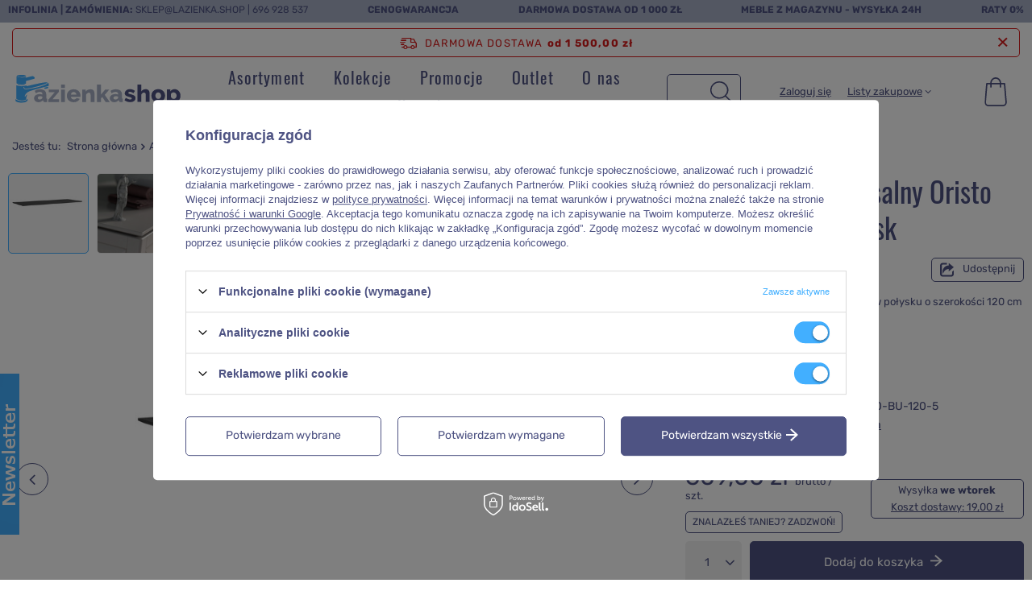

--- FILE ---
content_type: text/html; charset=utf-8
request_url: https://www.lazienka.shop/product-pol-6221-Oristo-Blat-uniwersalny-Oristo-120-cm-grafit-polysk.html
body_size: 34710
content:
<!DOCTYPE html>
<html lang="pl" class="--freeShipping --vat --gross " ><head><link rel="preload" as="image" href="/hpeciai/9237f7f4436fc4991482751e5e294176/pol_pm_Oristo-Blat-uniwersalny-Oristo-120-cm-grafit-polysk-6221_5.jpg"><link rel="preload" as="image" src="/hpeciai/b1cabd74afd7ccb80414496040ed885d/pol_ps_Oristo-Blat-uniwersalny-Oristo-120-cm-grafit-polysk-6221_5.jpg"><link rel="preload" as="image" src="/hpeciai/af5c70f759f12bb6f494b6a1612d5eac/pol_ps_Oristo-Blat-uniwersalny-Oristo-120-cm-grafit-polysk-6221_2.jpg"><link rel="preload" as="image" src="/hpeciai/5db51e9554b0192a54100e308a01a798/pol_ps_Oristo-Blat-uniwersalny-Oristo-120-cm-grafit-polysk-6221_1.jpg"><link rel="preload" as="image" src="/hpeciai/f8380a59260c7db38fe9043221b65145/pol_ps_Oristo-Blat-uniwersalny-Oristo-120-cm-grafit-polysk-6221_3.jpg"><style>
@media (max-width: 757px) {
article,aside,details,figcaption,figure,footer,header,hgroup,nav,section,summary {display: block}
h1 {font-size: 2em;}
b,strong {font-weight: bold}
svg:not(:root) {overflow: hidden}
figure {margin: 0}
button,input,select,textarea {font-family: inherit;font-size: 100%;margin: 0;border-radius: 5px}
button,input {line-height: normal}
button,html input[type="button"],input[type="reset"],input[type="submit"] {-webkit-appearance: button;cursor: pointer}
input[type="checkbox"],input[type="radio"] {box-sizing: border-box;padding: 0}
input::-webkit-outer-spin-button,input::-webkit-inner-spin-button {-webkit-appearance: none;margin: 0}
input[type="number"] {-moz-appearance: textfield}
textarea {overflow: auto;vertical-align: top;resize: vertical;scrollbar-color: #bb7808 transparent;scrollbar-width: thin;border-radius: 5px}
table {border-collapse: collapse;border-spacing: 0}
*,*::before,*::after {box-sizing: inherit}
html {font-size: 10px;overflow-y: visible;font-family: sans-serif;-webkit-text-size-adjust: 100%;-ms-text-size-adjust: 100%;box-sizing: border-box;-ms-overflow-style: scrollbar}
body {margin: 0;width: 100%;font-size: 1.4rem;line-height: 1.3;color: #413131;background: #fff;padding: 60px 15px 0;overflow-x: hidden;overflow-y: visible;padding: 60px calc(15px + env(safe-area-inset-right)) 0}
body:after {position: fixed;left: 0;bottom: -60px;top: 0;background: #000;z-index: 1100;right: 0;opacity: 0;pointer-events: none;content: ""}
input {margin: 0;padding: 0;outline: 0;font-family: inherit;filter: none}
input[type="text"] {height: 35px;padding: 5px;font-size: 1em;box-shadow: none;-webkit-appearance: none;color: #413131;border: 1px solid #c4c7c8;background: #fff;border-radius: 5px}
input[type="file"] {border-radius: 0}
button {outline: 0;-webkit-appearance: none;border-radius: 0;cursor: pointer;border: 0;background: 0;transition: background-color .2s, color .2s, border .2s}
textarea {padding: 10px 10px 10px 20px;font-size: 1em;color: #413131;border: 1px solid #c4c7c8;background: #fff;box-shadow: none;border-radius: 5px}
select {padding: 5px;font-size: 1em;color: #413131;border: 1px solid #c4c7c8;background: #fff;box-shadow: none;border-radius: 5px}
h1 {font-size: 1.333em;font-weight: 400;color: #bb7808;}
a {outline: 0;color: #413131;transition: background-color .2s, color .2s, border .2s}
img {border: 0;max-width: 100%;height: auto;object-fit: contain}
img.b-lazy:not(.b-loaded) {width: auto}
table {border-collapse: collapse;border-spacing: 0}
* {margin: 0;padding: 0;-webkit-box-sizing: border-box;-moz-box-sizing: border-box;box-sizing: border-box}
#backTop {opacity: 1;background: #413131;color: #fff;bottom: 10px;cursor: pointer;display: none;font-size: 25px;height: 50px;line-height: 50px;position: fixed;right: 10px;text-align: center;text-decoration: none;width: 50px;z-index: 999;font-family: fontawesome;border-radius: 5px;margin-right: -25px;box-shadow: 0 0 15px -2px rgba(0, 0, 0, 0.55)}
[class^="icon-"],[class*=" icon-"] {font-family: FontAwesome;font-weight: normal;font-style: normal;text-decoration: inherit;-webkit-font-smoothing: antialiased;*margin-right: .3em}
[class^="icon-"]:before,[class*=" icon-"]:before {text-decoration: inherit;display: inline-block;speak: none;src: url('/gfx/standards/config.json?r=1696585268')}
.icon-star:before {content: "\f005"}
.icon-user:before {content: "\f007"}
.icon-lock:before {content: "\f023"}
.icon-globe:before {content: "\f0ac"}
.slick-slider {display: block !important;position: relative}
.--adaptive .slick-list {transition: all .5s ease}
.slick-list {position: relative;display: block;overflow: hidden;margin: 0;padding: 0}
.slick-track {position: relative;top: 0;left: 0;display: block;margin-left: auto;margin-right: auto}
.slick-loading .slick-track {visibility: hidden}
.slick-slide {display: none;float: left;height: 100%;min-height: 1px}
.slick-initialized .slick-slide {display: block;z-index: 50 !important}
.slick-initialized .slick-slide.slick-active {z-index: 51 !important}
.slick-loading .slick-slide {visibility: hidden}
button.btn {padding: .95rem 1rem;padding-left: 2rem}
button.btn.--medium {padding: 1.35rem 1.4rem;padding-left: 2rem}
button.btn.--large {padding: 1.55rem 2rem}
.btn {background: 0;padding: 0;border: 1px solid transparent;;display: inline-block;text-decoration: none;color: #413131;width: 100%;text-align: center;cursor: pointer;font-size: 1.2rem;padding: .9rem 1rem;font-weight: normal;padding-left: 2rem;transition: background-color .2s, color .2s, border-color .2s;border-radius: 5px}
.btn.--medium {font-size: 1.4rem;padding: 1.25rem 1.4rem;padding-left: 2.4rem}
.btn.--medium.--solid {background: #413131;border: 1px solid #413131;color: #fff}
.btn.--medium.--outline {background: #fff;border: 1px solid #413131;color: #413131}
.btn.--large {font-size: 1.5rem;padding: 1.45rem 2rem;padding-left: 3rem}
.btn.--large.--solid {background: #413131;border: 1px solid #413131;color: #fff}
.btn.--solid {background: #413131;border: 1px solid #413131;color: #fff}
.btn.--outline {background: #fff;border: 1px solid #413131;color: #413131}
.badge {-webkit-border-radius: 100%;-moz-border-radius: 100%;border-radius: 100%;display: inline-block;font-size: 15px;font-weight: bold;height: 25px;line-height: 23px;min-width: 25px;padding: 0 5px;vertical-align: baseline;white-space: nowrap}
.badge-info {background-color: #413131;color: #fff}
.label_icons>* {font-size: 1rem;font-weight: bold;margin-right: 2px;margin-bottom: 2px;padding: .25rem .5rem;text-transform: uppercase;border-radius: 5px;border: 1px solid transparent;display: inline-flex;align-items: center;justify-content: center;text-align: center;width: auto}
.promo,.label.--promo {color: #fff;background: #d2917d;order: 4}
.promo span,.label.--promo span {display: none}
.distinguished,.label.--distinguished {color: #fff;background: #71a9c4}
.big_label,.headline {color: #413131;display: flex;align-items: center;justify-content: center;width: 100%;font-size: 4rem;font-weight: 400;padding: 10px 0;text-decoration: none;text-align: left;line-height: 1;margin-bottom: 1rem}
.container {width: 100%;padding-right: 0;padding-left: 0;margin-right: auto;margin-left: auto}
.row {display: flex;flex-wrap: wrap;margin-right: -15px;margin-left: -15px}
[class*="max-width-"] {margin-right: auto;margin-left: auto}
.max-width-1600 {max-width: 1600px}
.col-1,.col-2,.col-3,.col-4,.col-5,.col-6,.col-7,.col-8,.col-9,.col-10,.col-11,.col-12,.col,.col-auto,.col-sm-1,.col-sm-2,.col-sm-3,.col-sm-4,.col-sm-5,.col-sm-6,.col-sm-7,.col-sm-8,.col-sm-9,.col-sm-10,.col-sm-11,.col-sm-12,.col-sm,.col-sm-auto,.col-md-1,.col-md-2,.col-md-3,.col-md-4,.col-md-5,.col-md-6,.col-md-7,.col-md-8,.col-md-9,.col-md-10,.col-md-11,.col-md-12,.col-md,.col-md-auto,.col-lg-1,.col-lg-2,.col-lg-3,.col-lg-4,.col-lg-5,.col-lg-6,.col-lg-7,.col-lg-8,.col-lg-9,.col-lg-10,.col-lg-11,.col-lg-12,.col-lg,.col-lg-auto,.col-xl-1,.col-xl-2,.col-xl-3,.col-xl-4,.col-xl-5,.col-xl-6,.col-xl-7,.col-xl-8,.col-xl-9,.col-xl-10,.col-xl-11,.col-xl-12,.col-xl,.col-xl-auto,.col-xxl-1,.col-xxl-2,.col-xxl-3,.col-xxl-4,.col-xxl-5,.col-xxl-6,.col-xxl-7,.col-xxl-8,.col-xxl-9,.col-xxl-10,.col-xxl-11,.col-xxl-12,.col-xxl,.col-xxl-auto {position: relative;width: 100%;padding-right: 10px;padding-left: 10px}
.col-3 {flex: 0 0 25%;max-width: 25%}
.col-6 {flex: 0 0 50%;max-width: 50%}
.col-12 {flex: 0 0 100%;max-width: 100%}
.d-none {display: none !important}
.d-block {display: block !important}
.d-flex {display: flex !important}
.d-inline-flex {display: inline-flex !important}
.flex-column {flex-direction: column !important}
.flex-wrap {flex-wrap: wrap !important}
.justify-content-center {justify-content: center !important}
.justify-content-between {justify-content: space-between !important}
.align-items-start {align-items: flex-start !important}
.align-items-end {align-items: flex-end !important}
.align-items-center {align-items: center !important}
.m-0 {margin: 0 !important}
.mb-1,.my-1 {margin-bottom: .5rem !important}
.mt-2,.my-2 {margin-top: 1rem !important}
.mr-2,.mx-2 {margin-right: 1rem !important}
.mb-2,.my-2 {margin-bottom: 1rem !important}
.mt-3,.my-3 {margin-top: 1.5rem !important}
.mt-4,.my-4 {margin-top: 2rem !important}
.mb-4,.my-4 {margin-bottom: 2rem !important}
.mb-5,.my-5 {margin-bottom: 3rem !important}
.p-0 {padding: 0 !important}
.pr-1,.px-1 {padding-right: .5rem !important}
.pl-1,.px-1 {padding-left: .5rem !important}
.pt-3,.py-3 {padding-top: 1.5rem !important}
.pb-3,.py-3 {padding-bottom: 1.5rem !important}
.pr-5,.px-5 {padding-right: 3rem !important}
.pl-5,.px-5 {padding-left: 3rem !important}
.mr-n1,.mx-n1 {margin-right: -0.5rem !important}
.ml-n1,.mx-n1 {margin-left: -0.5rem !important}
.mr-auto,.mx-auto {margin-right: auto !important}
.ml-auto,.mx-auto {margin-left: auto !important}
.cm {text-align: left;font-size: 13px;line-height: 1.3;margin-bottom: 20px;max-width: 100%;overflow: auto}
.cm h1,.cm h2,.cm h3,.cm h4,.cm h5,.cm h6,.cm p,.cm ol,.cm ul {margin: 15px 0;color: inherit;line-height: normal}
.form-group {margin-bottom: 15px}
.form-group label {display: inline-block}
.form-group .form-control+.control-label {pointer-events: none;position: absolute;top: 15px;left: 15px;padding: 0 5px;line-height: 21px;background: 0;transition: transform .15s, left .15s;transform-origin: bottom left;letter-spacing: .5px;user-select: none;-moz-user-select: none;-webkit-user-select: none;color: #413131;background: #fff;white-space: nowrap;max-width: calc(100% - 20px);overflow: hidden;text-overflow: ellipsis}
.form-group .form-control+.control-label {left: 10px}
.form-group .form-control+.control-label+.form-control-feedback {height: 50px;line-height: 65px}
label {display: inline-block;max-width: 100%}
textarea.form-control.form-control {border-radius: 5px}
.form-control.form-control {display: block;width: 100%;height: 50px;text-align: left;padding: 6px 20px 6px 20px;font-size: 1em;line-height: 1.42857143;color: #413131;background-color: #fff;background-image: none;border: 1px solid #c4c7c8;box-shadow: none;transition: border-color ease-in-out .15s;border-radius: 5px}
textarea.form-control {min-height: 100px;height: auto;resize: vertical}
label.control-label {line-height: 1.25em;text-align: left}
form:not(#client_new_form) .has-required .form-control-feedback:before {color: #999;content: "*";font-family: Arial;font-size: 1.5em;font-weight: 300;line-height: 50px}
.has-feedback {position: relative}
.has-feedback .form-control {padding-right: 20px}
.form-control-feedback {position: absolute;top: 0;right: 5px;z-index: 2;display: block;width: 30px;height: 35px;line-height: 40px;text-align: center;pointer-events: none}
.clearfix:before,.clearfix:after,.form-horizontal .form-group:before,.form-horizontal .form-group:after {clear: both}
.clearfix:after,.form-horizontal .form-group:after {content: " ";display: table}
.f-group {position: relative;margin-bottom: 1rem}
.f-group .f-control {display: block;width: 100%;height: 50px;text-align: left;padding: .6rem 1.3rem;font-size: 1.4rem;color: #413131;background: #fff;border: 1px solid #c4c7c8;transition: border-color ease-in-out .15s;box-shadow: none;border-radius: 5px}
.f-group .f-control+.f-label {white-space: nowrap;max-width: calc(100% - 30px);overflow: hidden;text-overflow: ellipsis}
.f-group .f-control:focus,.f-group .f-control.focused {border-color: #bb7808;outline: 0}
.f-group .f-control:focus+.f-label,.f-group .f-control.focused+.f-label {transform: scale(0.95) translateY(-27px);left: 15px;padding: 0 5px;color: #bb7808;max-width: calc(100% - 20px)}
.f-group .f-label {pointer-events: none;position: absolute;top: 15px;left: 15px;background: #fff;color: #413131;transition: transform .15s, left .15s;transform-origin: bottom left;padding: 0 5px;font-size: 1.4rem}
.f-group.--file .f-control,.f-group.--checkbox .f-control,.f-group.--radio .f-control {display: none}
.f-group.--file .f-label,.f-group.--checkbox .f-label,.f-group.--radio .f-label {position: relative;padding-left: 28px;top: auto;left: auto;transform: none;pointer-events: auto;line-height: 18px;background: 0;cursor: pointer;max-width: 100%}
.hotspot.skeleton>* {opacity: .2}
.hotspot.skeleton .headline:before {content: "";display: block;width: 160px;background: #f1f1f1;height: 18px}
.hotspot.skeleton .product__icon {background: #f1f1f1}
.hotspot.skeleton .product__name {height: 20px;background: #f1f1f1;max-width: 80%}
.hotspot.skeleton .product__prices {height: 20px;background: #f1f1f1;max-width: 60%}
.hotspot.--slider {position: relative}
.hotspot.--slider .products {padding: 1rem 0}
.hotspot.--slider .product {border: 0}
.hotspot.--slider .slick-list {order: 1;width: 100%}
.hotspot.--slider .slick-track {display: flex;min-width: 100%}
.hotspot.--slider .slick-initialized.products {margin-right: 0;margin-left: 0}
.hotspot.--slider .slick-initialized .product {padding: 0 !important;margin: 0;outline: 0;max-width: none;height: inherit;flex: none}
.hotspot.--slider .slick-initialized .product>* {margin-left: 5px;margin-right: 5px}
.hotspot.--slider .slick-initialized.slick-dotted {margin-bottom: 0}
.hotspot.--slider .headline {margin-bottom: 1rem}
.hotspot__arrow {font-size: 1.3rem;display: flex;width: calc(50% - 15px);position: relative;margin-bottom: 1.5rem;text-decoration: none;color: #000}
.hotspot__arrow.--prev span {margin-left: auto}
.hotspot__arrow.--next span {padding-left: 1rem}
.hotspot__arrow span {background: #fff;display: inline-flex;align-items: center;text-align: center}
.hotspot__arrow span:before,.hotspot__arrow span:after {font-family: FontAwesome;font-size: 1.8rem;margin: -0.1rem 1rem 0}
.hotspot__dots {order: 2;list-style: none;position: relative;display: flex;width: 100%;justify-content: center;align-items: flex-start;margin: 1.5rem 0 0;display: none !important}
img.b-lazy {min-width: 20px;min-height: 20px}
img.b-loaded {opacity: 1;-webkit-transition: opacity 500ms ease-in-out 100ms;-moz-transition: opacity 500ms ease-in-out 100ms;-o-transitaion: opacity 500ms ease-in-out 100ms;transition: opacity 500ms ease-in-out 100ms;min-height: 0;min-width: 0}
.product {background: #fff;color: #413131;text-align: center}
.product:first-child {margin-left: auto;margin-right: auto}
.product__icon {height: 20rem;margin-bottom: 2rem;position: relative;background: #f5f4f4;border-radius: 10px}
.product__name {display: block;font-weight: normal;color: #413131;font-size: 1.6rem;overflow: hidden;text-overflow: ellipsis;text-decoration: none}
.product__prices {display: flex;flex-direction: column;padding: 10px}
.f-dropdown {position: relative}
.f-dropdown .f-control {padding-right: 30px;white-space: nowrap;text-overflow: ellipsis;overflow: hidden;position: relative;background: #f5f4f4;border: 0}
.f-dropdown .f-control:after {content: '\F107';font-family: FontAwesome;width: 30px;height: 100%;display: flex;position: absolute;right: 0;top: 0;justify-content: center;align-items: center;font-size: 2rem}
.f-dropdown .f-dropdown-menu {position: absolute;top: calc(100% + 5px);right: 0;left: 0;min-width: 100px;max-height: 300px;list-style: none;font-size: 1.4rem;background: #fff;text-align: left;border: 1px solid #c4c7c8;z-index: 400;display: none;overflow: auto;scrollbar-color: #bb7808 transparent;scrollbar-width: thin;border-radius: 5px;border-radius: 0 0 5px 5px;box-shadow: 0 2px 25px rgba(0, 0, 0, 0.25)}
.shopping_list_menu a {text-decoration: none}
.shopping_list_menu .slm_lists {margin-bottom: 1.5rem}
.shopping_list_menu .slm_lists__nav {list-style: none;display: none;width: calc(100vw - 60px);position: fixed;background: #fff;top: 0;height: 100vh;overflow: auto;right: -100%;transition: right .3s;padding: 6rem 1.5rem 12rem;z-index: 9}
.shopping_list_menu .slm_lists__manage {font-size: 1.3rem}
.shopping_list_menu .slm_lists__label {font-size: 1.2rem;display: flex;align-items: center;cursor: pointer}
.shopping_list_menu .slm_lists__label:before {content: '\F006';font-family: FontAwesome;font-size: 1.9rem;width: 1.6rem;margin-right: 1rem}
.shopping_list_menu .slm_lists__label:after {font-family: FontAwesome;font-size: 2.2rem;content: '\f105';margin-left: auto}
.shopping_list_menu .slm_bought {margin-bottom: 4.5rem;display: none !important}
.shopping_list_menu .slm_info {display: none !important}
aside[class*='col-'] {display: none;background: #fff;font-size: .93em;display: block;padding: 1.5rem;position: fixed !important;font-size: 1em;z-index: 1000;top: 0;bottom: -60px;overflow-x: hidden;overflow-y: auto;right: -100%;padding-right: calc(1.5rem + env(safe-area-inset-right))}
aside[class*='col-'] {max-width: calc(100% - 60px)}
header {margin-bottom: 10px;background: #fff;border-bottom: 1px solid #c4c7c8;font-size: .93em;display: grid;grid-template-columns: 1fr auto auto auto;grid-template-areas: "bars_top bars_top bars_top bars_top""rabateCode rabateCode rabateCode rabateCode""freeShipping freeShipping freeShipping freeShipping""logo menu_search menu_basket menu_categories";justify-content: flex-start;height: auto;left: 0;position: fixed;right: 0;top: 0;z-index: 600;box-shadow: none;justify-content: space-between;align-items: stretch;transition: .25s transform;padding-right: 0;padding-right: env(safe-area-inset-right);padding-left: 0;padding-left: env(safe-area-inset-left)}
footer {border-left: none !important;border-right: none !important;border-bottom: none !important;background: #eceaea;position: relative}
footer:before {background: inherit;content: "";position: absolute;left: 50%;margin-left: -50vw;width: 100vw;height: 100%;top: 0;z-index: -1}
footer {padding-bottom: 6rem}
#container {margin: 0 auto;text-align: left;font-size: 1.3rem;position: relative}
#container:not(.affiliate-client_page, .affiliate-clients_page, .affiliate-generator_page, .affiliate-main_page, .affiliate-orders_page, .affiliate-resources_page, .affiliate-stats_page, .main_page, .returns-confirmation_page, .returns-couriers_page, .returns-details_page, .returns-list_page, .returns-methods_page, .returns-products_page, .returns-repayments_page, .returns-sites_page, .rma-add_page, .rma-confirmation_page, .rma-details_page, .rma-edit_page, .rma-list_page, .rma-methods_page, .rma_products_page, .rma-sites_page, .return_products_page) #content:nth-child(2) {margin-top: 5.4rem}
#content {margin-top: 10px}
#viewType {width: 1px}
.mobileCategories {display: grid;grid-template-columns: 1fr 1fr 1fr;margin: 0 -1.5rem;background-color: #413131;position: relative}
.mobileCategories:before {content: '';background-color: #413131;display: block;left: 0;right: calc(-1.5rem - env(safe-area-inset-right));top: 0;bottom: 0;position: absolute;z-index: -1}
.mobileCategories__item {text-align: center}
.mobileCategories__item a {color: #fff;text-decoration: none;font-size: 1.2rem;display: flex;height: 6rem;align-items: center;justify-content: center;border-right: 1px solid rgba(196, 199, 200, 0.3);transition: none;background-color: #413131;font-size: 2.5rem}
.mobileCategories__item a.--active {background: #f5f4f4;color: #413131}
.mobileCategories__item:last-child a {border-right: 1px solid transparent}
#login_menu_block a {color: #413131;display: flex;align-items: center;font-size: 1.2rem;text-decoration: none;padding: 1.5rem 0;border-bottom: 1px solid #c4c7c8}
#login_menu_block a i,#login_menu_block span.font_icon {color: #413131;font-size: 1.8rem;margin-right: 1rem;width: 1.6rem}
#login_menu_block span {vertical-align: middle}
#footer_links {margin: 0 auto;display: flex;flex-wrap: wrap;align-items: stretch;position: relative;padding-top: 2rem;text-align: center}
#footer_links .footer_links {flex-basis: 100%;margin-bottom: 2.7rem}
#footer_links .footer_links#menu_orders .footer_links_sub {display: block}
#footer_links .footer_links_label {display: flex;align-items: center;justify-content: center;font-size: 2rem;font-weight: 400;text-transform: uppercase;color: #413131;margin-right: -1.5rem}
#footer_links .footer_links_label:not(:only-child):after {content: '\F107';font-family: FontAwesome;margin-left: .7rem;font-size: 1.3rem}
#footer_links .footer_links_sub {line-height: 1;font-size: 1.4rem;display: none;margin-top: 2rem}
#footer_links .footer_links_sub>li {line-height: 1.2em;display: block;padding-bottom: 1.7rem}
#footer_links .footer_links_sub>li:last-child {padding-bottom: 0}
#footer_links .footer_links_sub>li.menu_orders_item i {display: none}
#footer_links ul {list-style: none}
#footer_links a,#footer_links span {display: block;text-decoration: none}
footer #menu_contact {background: unset;margin-bottom: 0;padding-bottom: 1rem}
footer #menu_contact ul {background: unset}
footer .footer_settings {margin-bottom: 0 !important}
html:not(.--scroll-down) #layout {margin-top: var(--bars-height)}
.bars_top {grid-area: bars_top;display: none;justify-content: space-between;flex-direction: row;flex-wrap: wrap;background: #eceaea;text-transform: uppercase;font-size: 12px;width: calc(100% + 30px);margin-left: -15px;align-items: center}
.price_info__wrapper {text-align: center;font-size: 1.2rem;color: #999}
.idosell {padding-bottom: env(safe-area-inset-bottom)}
#menu_contact {background: #fff;margin: 0 auto 2rem;position: relative;text-align: center}
#menu_contact ul {margin: 0;background: #fff;z-index: 10;position: relative;padding-right: 20px}
#menu_contact ul>li {padding-right: 20px;font-weight: 500;display: inline-block;list-style: none;margin: 5px 0;line-height: 1em}
#menu_contact ul>li.contact_type_header {display: none}
#menu_contact ul>li:last-child {padding-right: 0}
#menu_contact .contact_type_adress {font-weight: normal}
aside #menu_contact {background: transparent;width: initial !important;margin: initial !important;left: initial !important;display: block}
aside #menu_contact a {width: 100%;color: #413131;font-size: 12px;text-decoration: none}
aside #menu_contact ul {margin: 0;width: auto;display: block;background: 0;padding: 0;position: static}
aside #menu_contact ul>li {display: flex;align-items: center;margin: 0;border-left: 0;text-align: left;font-weight: 400;padding: 1.5rem 0;border-bottom: 1px solid #c4c7c8;line-height: 1.3}
aside #menu_contact ul>li:before {color: #413131;display: inline-block;line-height: inherit;font-family: FontAwesome;font-size: 1.8rem;-webkit-font-smoothing: antialiased;font-weight: normal;font-style: normal;width: 1.6rem;margin-right: 1rem}
aside #menu_contact ul>li.contact_type_adress,aside #menu_contact ul>li.contact_type_text {flex-wrap: wrap;padding: 15px 0;display: none}
aside #menu_contact .contact_type_mail:before {content: '\F0E0'}
.newsletter {padding: 1.5rem 1.5rem 7.5rem;margin: 3rem 0 0;display: flex;background: #413131;position: relative}
.newsletter:before {background: inherit;content: "";position: absolute;left: 50%;margin-left: -50vw;width: 100vw;height: 100%;z-index: -1;top: 0}
.newsletter__head {display: flex;flex-direction: column;grid-column: 1 / span 3;margin-bottom: 1rem}
.newsletter__head label {text-transform: initial;margin-bottom: 0;border-left: 0;padding-left: 0;color: #fff;font-size: 2.5rem}
.newsletter__input {order: 2;position: relative}
.newsletter__input.--mail {width: 100%;margin-bottom: 1rem}
.newsletter__input.--name {width: calc(100% - 110px);margin-right: 10px}
.newsletter__input.f-group {margin-bottom: 1rem}
.newsletter__input .f-label {font-size: 1.3rem}
.newsletter__input .f-control.f-control {height: 4.5rem}
.newsletter__btn {order: 4;grid-column: 1 / span 3}
.newsletter__btn button {width: 100%}
.newsletter__checkbox {grid-column: 1 / span 3;order: 4;display: flex;align-items: center;margin-bottom: 0}
.newsletter__checkbox span {font-size: 1.3rem;color: #fff}
.newsletter__checkbox input {margin-right: 1.5rem}
.newsletter__form {display: flex;flex-wrap: wrap}
.newsletter_bottom {position: absolute;bottom: 0;width: 100%;display: flex;flex-direction: row;justify-content: space-around;left: 0;align-items: flex-end}
#logo {width: 100%;height: 60px;text-align: left;grid-area: logo;padding-left: 1.5rem;position: relative}
#logo:after {content: '';width: 100vw;height: 1px;position: absolute;top: 0;left: calc(-1*env(safe-area-inset-left));display: block;z-index: 1;background-color: #c4c7c8}
#logo a {display: inline-block}
#logo img {max-height: 40px;max-width: 100%;width: auto;vertical-align: bottom}
#menu_categories {border: 0;width: 60px;grid-area: menu_categories}
.navbar-toggler {display: inline-block;color: #413131;border: 0;background: 0;font-size: 3em;padding: 0;text-align: center;width: 60px;line-height: 60px;border-left: 1px solid #c4c7c8}
aside .navbar-collapse {background: #f5f4f4;clear: both;display: block;margin-bottom: 1.5rem}
aside .navbar-collapse ul {list-style: none}
aside .navbar-nav {z-index: 9}
aside .navbar-subnav {z-index: 9}
aside .navbar-subnav,aside .navbar-subsubnav {width: calc(100vw - 60px);position: fixed;background: #f5f4f4;top: 0;height: 100vh;overflow: auto;right: -100%;transition: right .3s;padding: 60px 1.5rem 120px;display: none;background-image: none !important}
aside .nav-item {display: block}
aside .nav-link {padding: 15px 0;color: #000;font-weight: 400;display: flex;line-height: 20px;justify-content: space-between;align-items: center;border-bottom: 1px solid #c4c7c8;font-size: 14px;cursor: pointer;text-decoration: none}
aside .nav-link:not(:only-child):after {font-family: FontAwesome;font-size: 22px;content: "\f105";color: inherit}
aside .nav-link.active {color: #bb7808}
header .navbar-collapse {display: none;position: relative}
li.nav-item.nav-level-1>span,li.nav-item.nav-level-1>a {font-size: 16px;font-weight: 400;letter-spacing: 1.2px}
#menu_search {width: auto;grid-area: menu_search}
#menu_search .menu_search__mobile,#menu_search .menu_search__submit {width: 50px;height: 60px;display: flex;align-items: center;justify-content: center;color: #413131;text-decoration: none}
#menu_search .menu_search__mobile {font-size: 2.4rem;opacity: 1;transition: .3s opacity;color: #413131}
#menu_search .menu_search__block {display: none;background: #fff;color: #413131}
#menu_settings {display: flex;margin: 0 0 150px;border-left: 0;border-right: 0;border-top: 0;grid-area: menu_settings}
#menu_additional {display: none}
header #menu_settings {display: none !important}
.topBasket {width: 55px;grid-area: menu_basket}
.topBasket__sub {font-weight: 700;display: block;position: relative;font-size: 2.4em;height: 60px;text-align: center;line-height: 58px;border-radius: 5px;width: 5rem;height: 5rem;margin-top: .5rem;margin-right: .5rem;color: #413131;text-decoration: none}
.topBasket .badge {font-size: 1.2rem;height: 2rem;line-height: 2rem;min-width: 2rem;padding: 0;width: 2rem;position: absolute;right: 0;top: 1rem;transform: translateY(-50%);border-radius: 10px;font-weight: 400}
.topBasket .badge:empty {display: none}
.topBasket__details {background: #fff;position: absolute;right: -0.5rem;top: -0.5rem;display: none}
.topBasket__details.--products {padding: 1rem 17rem 2rem 2rem;-webkit-box-shadow: 0 0 10px 0 rgba(0, 0, 0, 0.2);-moz-box-shadow: 0 0 10px 0 rgba(0, 0, 0, 0.2);box-shadow: 0 0 10px 0 rgba(0, 0, 0, 0.2);width: 48rem;max-height: 62rem;border-radius: 5px}
.topBasket__details.--shipping {top: 6rem;width: 16rem;font-size: 1.2rem;text-align: center;padding-right: 1.5rem;display: none !important}
.back_button {display: inline-block;vertical-align: middle;width: 85px;font-size: 1em;text-align: left;padding-right: 10px}
.back_button:before {content: "";height: 1px;left: -5px;position: absolute;display: block;width: 100vw;background: #c4c7c8;top: 0}
.breadcrumbs {line-height: 43px;margin-top: 0;padding: 0 1.5rem;position: relative;width: 100vw}
.breadcrumbs:after {content: "";position: absolute;height: 1px;width: 100vw;background: #c4c7c8;left: 0;bottom: 0}
.breadcrumbs:before {left: 100px;width: calc(100vw - 100px);height: 100%;background: #f1f1f1;position: absolute;top: 0;display: block;content: "";z-index: -1}
.breadcrumbs__sub {display: none;list-style: none;position: absolute;background: #fff;color: #413131;box-shadow: 0 0 10px 0 rgba(0, 0, 0, 0.2);border-radius: 5px;padding: 1rem;z-index: 200;font-size: 1.2rem;top: 100%;left: 0;min-width: 100%}
.breadcrumbs ol {list-style: none outside none;overflow: hidden;display: inline;display: block;white-space: nowrap;overflow: auto}
.breadcrumbs ol>li {display: inline;padding-right: 0;display: inline-block;white-space: nowrap}
.breadcrumbs ol>li:first-child {margin-right: 5px;display: none}
.breadcrumbs ol>li:after {content: "\F105";font-family: FontAwesome;font-style: normal;font-weight: bold;text-decoration: inherit;padding: 0 5px}
.breadcrumbs ol>li:last-child:after {display: none}
.breadcrumbs ol>li.bc-main:before {content: none}
.breadcrumbs ol>li a {text-decoration: none}
.breadcrumbs #back_button {background: transparent;border: 0;color: #bb7808}
div.list_wrapper {display: inline-block;vertical-align: middle;padding-left: 10px;width: calc(100% - 85px);overflow: auto;border-left: 1px solid #c4c7c8}
.paypo_info {display: none;font-size: 1.3rem}
.sl_choose {display: none}
.product_name__block.--description {border: 0;margin: 0;font-size: 1.3rem;line-height: 1.5}
.product_name__block.--description ul {list-style: none}
.product_name__name {font-size: 2.5rem;color: #413131;overflow: hidden;text-overflow: ellipsis;}
.product_name__action {font-size: 1.3rem}
.product_name__action.--shopping-list {text-decoration: none}
.product_name__action.--shopping-list span {text-decoration: underline}
div#projector_producttraits .traits__label {width: 170px;display: inline-block}
section#projector_photos {margin-bottom: 1rem}
.photos {order: -1}
.photos__photo {display: inline-block;width: auto}
.photos__photo {max-height: 60vh}
.photos__figure:not(.--nav):first-child {display: flex;}
.photos__photo.--nav {mix-blend-mode: multiply}
.photos__link {display: flex;justify-content: center;align-items: flex-start;background: #fff;color: #413131;text-decoration: none}
.photos__link.--nav {height: 100%;width: 100%;align-items: center;border: 1px solid #f1f1f1;background: #f1f1f1;border-radius: 5px;overflow: hidden}
.photos__figure {display: flex;justify-content: center}
.photos__figure.--nav {width: 100px;height: 22vw !important;margin-bottom: 1rem;margin-right: 1rem}
.photos__figure:not(.--nav) {display: none}
.photos__slider {width: 100%;position: relative}
.photos__slider .--label {position: absolute;z-index: 52;top: 10px;right: 10px}
.photos__slider .label_icons {display: flex;flex-direction: column}
.photos__slider .--promo {display: flex;flex-direction: column;order: 4;padding: .25rem .5rem .5rem}
.photos__slider div.yousave {font-size: 3rem;float: left;line-height: 2.5rem}
.photos__slider .photos__photo {max-height:60vh !important}
.photos__slider[data-skeleton] .photos__figure:not(.--nav):first-child .photos__link {max-height: 60vh}
.pswp {display: none;position: absolute;width: 100%;height: 100%;left: 0;top: 0;overflow: hidden;-ms-touch-action: none;touch-action: none;z-index: 1500;-webkit-text-size-adjust: 100%;-webkit-backface-visibility: hidden;outline: 0}
.dictionary {padding-bottom: 15px}
.dictionary__group {padding-bottom: 2rem;margin-bottom: 2.5rem;border-bottom: 1px solid #c4c7c8;margin: 0 auto}
.dictionary__group.--first {padding-top: 1rem}
.dictionary__group:last-child {border-bottom: 0;padding-bottom: 0;margin-bottom: 0}
.dictionary__name {text-align: right;opacity: .7}
.dictionary__param {font-size: 1.4rem;page-break-inside: avoid;break-inside: avoid-column}
.dictionary__param[data-producer_code] {display: none}
.dictionary__value {display: flex;flex-direction: column;margin-bottom: .5rem;font-weight: 400}
.dictionary__value:last-child {margin: 0}
.dictionary__param.firm_para {display: flex;align-content: center;align-items: center}
.projector_tabs {width: 100%;margin-bottom: 6rem;display: none}
.questions:not([data-questions]) .questions__block {max-width: none;flex: 1;padding: 0 15px}
.questions:not([data-questions]) .questions__banner_item.--label {font-size: 2.5rem;font-weight: 400}
.questions__banner {background: #f1f1f1;border-radius: 5px;padding: 1.5rem;display: grid;grid-template-columns: 2fr 1fr;grid-template-areas: "label label""text button";align-items: center;grid-column-gap: 1.3rem}
.questions__banner_item.--label {font-size: 1.8rem;grid-area: label;margin-bottom: .8rem;line-height: 1.1;letter-spacing: -0.01em}
.questions__banner_item.--text {font-size: 1.2rem;grid-area: text}
.questions__banner_item.--button {grid-area: button}
.questions__button {white-space: nowrap}
.askforproduct {display: none;text-align: left}
.projector_page .headline {font-size: 2rem}
.shop_opinion_form .shop_opinions_notes {text-align: center;margin-bottom: 2rem}
.shop_opinion_form .shop_opinions_note_items {font-size: 3rem}
.shop_opinion_form .shop_opinions_note_items strong {font-weight: 400;margin-left: .5rem}
.shop_opinion_form .opinion_star {color: #ddd;margin-right: 1rem}
.shop_opinion_form .opinion_star.active {color: #fac917}
.shop_opinion_form .shop_opinions_button {text-align: center;width: 100%}
.shop_opinion_form .opinion_add_photos,.shop_opinion_form .form-group {margin-bottom: 1.5rem}
.shop_opinion_form .opinion_add_photos_wrapper {border: 1px solid #c4c7c8;box-shadow: none;border-radius: 5px;padding: 15px;position: relative;overflow: hidden;flex-wrap: wrap}
.shop_opinion_form .opinion_add_photos_wrapper .opinion_add_photos_text {display: flex;align-items: center;margin-right: 10px}
.shop_opinion_form .opinion_add_photos_wrapper .opinion_add_photos_text i {font-size: 2rem;margin-right: 8px}
.shop_opinion_form .opinion_add_photos_wrapper input[type="file"] {margin: 8px 0}
.opinions_section {padding-left: 0 !important;padding-right: 0 !important;display: flex;flex-wrap: wrap}
#products_associated_zone2 .product:nth-child(2n - 1) {padding-left: 0;padding-right: 5px}
#products_associated_zone2 .product:nth-child(2n) {padding-left: 5px;padding-right: 0}
.projector_page #content>*:not(.newsletter) {padding-left: 0;padding-right: 0}
.projector_details {font-size: 1.3rem;margin-bottom: 2rem;display: flex;flex-direction: column}
.projector_details .projector_versions,.projector_details .projector_multiversions,.projector_details .projector_sizes,.projector_details .projector_subscription {margin-bottom: 2rem}
.projector_details .projector_sizes[data-onesize] {display: none}
.projector_details .omnibus_price_projector {margin-bottom: 1rem;font-size: 1.1rem}
.projector_details .projector_prices__maxprice_wrapper {color: #e35c5c;margin-bottom: .5rem}
.projector_details .projector_prices__maxprice {color: #999}
.projector_details .projector_prices__unit_sellby {padding-right: 3px}
.projector_details .projector_prices__percent {padding-left: 3px}
.projector_details .projector_prices__price {font-size: 2.5rem;line-height: 1;font-weight: 400}
.projector_details .projector_prices__price span {white-space: nowrap}
.projector_details .projector_prices__info {line-height: 1.4;margin-left: .5rem;display: inline}
.projector_details .projector_prices__points {margin-top: 1rem}
.projector_details .projector_prices__srp_wrapper {margin-bottom: 1rem}
.projector_details .projector_buy {display: flex;margin-bottom: 2rem}
.projector_details .projector_buy__number_wrapper {margin-right: 1.5rem;width: calc(30% - 1.5rem);max-width: 70px;position: relative}
.projector_details .projector_buy__button {flex: 1}
.projector_details .projector_buy__number {height: 100%;width: 100%;margin: 0}
.projector_details .projector_buy__number.--disabled select {display: none}
.projector_details .projector_buy__number .f-control {text-align: center;height: 100%;display: flex;align-items: center;background: #f1f1f1;border: 0}
.projector_details .projector_buy__number .f-dropdown-menu {min-width: 75px}
.projector_details .projector_buy__number .f-dropdown-button {overflow: hidden;text-overflow: ellipsis;white-space: nowrap;display: none}
.projector_details .projector_buy__more {position: absolute;top: 50%;transform: translateY(-50%);right: 2.8rem;left: 1.1rem;z-index: 1;pointer-events: none;height: 38px}
.projector_details .projector_buy__more.--active {pointer-events: auto}
.projector_details .projector_buy__more_input {width: 100%;height: 100%;border: 0;padding: 0;text-align: center;border-radius: 0;font-size: 1.4rem;background: #f1f1f1;color: #413131}
.projector_details .projector_tell_availability {margin-bottom: 2rem;margin-top: -1rem}
.projector_details .projector_info__item {display: flex;align-items: center;flex-wrap: wrap;margin-bottom: 1rem}
.projector_details .projector_info__item:last-child {margin: 0}
.projector_details .projector_info__icon {width: 20px;min-width: 20px;margin-right: 2rem;max-height: 3rem;margin-left: 1rem;line-height: 1;display: flex;align-items: center;justify-content: center}
.projector_details .projector_info__icon:before {font-family: FontAwesome}
.projector_details .projector_info__link {flex: 1;min-width: 0;overflow: hidden;text-overflow: ellipsis}
.projector_details .projector_info__link strong,.projector_details .projector_info__link .projector_paypo__link {color: #413131;font-weight: 400;font-size: 15px}
.projector_details .projector_status__wrapper,.projector_details .projector_status__unknown {flex: 1;min-width: 0;overflow: hidden;text-overflow: ellipsis}
.projector_details .projector_status__wrapper>div {display: inline}

.projector_details .projector_instalments__icon {scale: 1.5}
.projector_details .projector_instalments__items {display: none;margin-left: 3rem;width: 100%}
.projector_details .projector_paypo__icon:before {content: '\F133';font-size: 2.6rem;color: #413131}
.projector_details .projector_lowest_price {font-size: 1.1rem;margin-top: .5rem;line-height: 1.2;display: none}
.price_and_status {display: grid;grid-template-columns: repeat(2, minmax(0, 1fr));grid-column-gap: 3rem;grid-auto-flow: dense;margin-bottom: 1rem;align-items: center}
.price_and_status {grid-column-gap: 1rem}
.status_shipinng {text-align: center;border: 1px solid #413131;border-radius: 5px;padding: 5px;margin-left: auto;margin-right: 0}
.status_shipinng .projector_info__item {margin-bottom: 0}
.projector_info.logistic {display: none;background: #f1f1f1;padding: 10px 25px 20px;border-radius: 10px}
section#projector_photos {display: flex;flex-direction: column-reverse;}
div#photos_nav {display: flex;flex-direction: row;margin-top:10px;max-width:100%}
figure.photos__figure.--nav:nth-child(4) {
    margin-right: 0 !important;
}
figure.photos__figure.--nav:nth-child(n+5) {display: none;}
nav#menu_categories #menu_navbar {display: none;}
header #menu_settings {display: none;}
.navbar-toggler svg {translate: 0 5px;}
.topBasket__sub svg {translate: 0 2px;}
#menu_search .menu_search__mobile svg,#menu_search .menu_search__submit svg {scale: 1.25;}
#content #breadcrumbs {margin-bottom: 10px;left: -10px;padding: 0 1.5rem;}
#content:has(#breadcrumbs) {margin-top: 0 !important;}
.breadcrumbs #back_button svg {translate: 0 2px;}
.breadcrumbs ol>li:after {content: "\\";font-style: normal;font-weight: bold;text-decoration: inherit;padding: 0 5px;}
.product_name__action.--shopping-list svg {
    scale: 1.2;
    translate: -5px 2px;
}
a.product_name__action,.product_name__action,.product_name__block.--description.mt-3,.product_name__block.--description,#breadcrumbs {
    font-family: 'Arial' !important;
}

span.projector_info__icon {
    display: none !important;
}
.big_label, .headline,
.questions__banner_item,
.product__name,
.headline__name,
.projector_tabs__name,
.product_name__name,
strong#projector_price_value,
span.projector_info__link strong,
.projector_paypo__link {
    font-family: 'Arial' !important;
    font-weight: bold !important;
}
.questions__banner_item,
.price,
.products,
.product_details_sizes,
#projector_button_basket,
.projector_prices__info,
.traits__wrapper, 
.projector_details .projector_info__link,
strong#projector_price_value,
span.projector_shipping__text,
div#projector_shipping_dialog, 
.status_shipinng {
    font-family: 'Arial' !important;
}

#logo::after {
    display:none;
}

html:not(.--scroll-down):not(.scroll) #content #projector_tabs__wrapper,
html:not(.--scroll-down):not(.scroll) #content #projector_dictionary,
html:not(.--scroll-down):not(.scroll) #content #opinions_section_NoReview {
  display:none;
}


html:not(.--scroll-down):not(.scroll) #content > *:not(form#projector_form):not(div#breadcrumbs):not(section#projector_photos):not(.pswp):not(section#projector_productname),
html:not(.--scroll-down):not(.scroll) footer,
html:not(.--scroll-down):not(.scroll) #menu_newsletter
{
  visibility:hidden;
  margin:0 !important;
  padding:0 !important;
  height:0 !important;
}


.photos__photo {
    object-fit: contain!important;
    display: inline-block;
}

div#extracode_projector {
    border: 1px solid;
    border-radius: 5px;
    text-align: center;
    font-size: 1.5rem;
    padding: 10px;
    margin-bottom: 10px;
    
}

.projector_buy__number_wrapper {
    display: none;
}

.btn.--solid:after {
    display: none;
}

span.price_vat {
    display: none;
}
.photos__slider[data-skeleton] .photos__figure:not(.--nav):first-child .photos__link {
    max-height: 60vh;
}

.photos__slider[data-skeleton] .photos__figure:not(.--nav):first-child .photos__link {
    width: 100%;
    position: relative;
    overflow: hidden;
    display: block;
}

#photos_slider[data-skeleton] .photos__link:before {
    padding-top: calc(600/450* 100%);
}

.photos__slider[data-skeleton] .photos__figure:not(.--nav):first-child .photos__link:before {
    content: '';
    display: block;
    width: 100%;
    position: relative;
}

.photos__slider[data-skeleton] .photos__figure:not(.--nav):first-child .photos__link .photos__photo {
    position: absolute;
    top: 0;
    left: 50%;
    transform: translateX(-50%);
    max-width: 100%;
    height: 100%;
    text-align: center;
    z-index: 1;
}

.photos__photo {
    display: block;
    object-fit: contain!important;
}

}  
</style><meta name='viewport' content='initial-scale = 1.0, maximum-scale = 2.0, width=device-width, viewport-fit=cover'/> <link rel="preload" crossorigin="anonymous" as="font" href="/gfx/standards/fontello.woff?v=2"><meta http-equiv="Content-Type" content="text/html; charset=utf-8"><meta http-equiv="X-UA-Compatible" content="IE=edge"><title>Oristo Blat uniwersalny Oristo 120 cm grafit połysk  | Asortyment \ Blaty Kolekcje \ Siena Kolekcje \ Montebianco Kolekcje \ Skagen Kolekcje \ Brylant Uni Kolekcje \ Silver Uni  - Sklep internetowy - Łazienka.shop - meble i zestawy łazienkowe</title><meta name="keywords" content="meble łazienkowe,łazienka,zestawy łazienkowe,szafki łazienkowe,szafki pod umywalke,szafki wiszące,Umywalki,Szafka z umywalką ,Słupek łazienkowy, szafki łazienkowe, szafki na buty, szafki nocne, szafki do łazienki, regały łazienkowe, szafki łazienkowe,  zestawy mebli łazienkowych,  szafki z umywalką, szafki z umywalką 60, szafki z umywalką 65, szafki z umywalką 85, szafki z umywalką 40, szafki z umywalką 50, szafki z umywalką 75, szafki z umywalką 80, szafki z umywalką 100, szafki z umywalką 120, szafki z umywalką 60 cm, szafki z umywalką 65 cm, szafki z umywalką 85 cm, szafki z umywalką 40 cm, szafki z umywalką 50 cm, szafki z umywalką 75 cm, szafki z umywalką 80 cm, szafki z umywalką 100 cm, szafki z umywalką 120 cm, szafki z umywalką wiszące, szafki z umywalką łazienkowe, szafki z umywalką podwieszane,  szafki łazienkowe wysokie stojące, szafki łazienkowe wysokie,  meble łazienkowe wysokie, meble łazienkowe wysokiej jakości, szafki łazienkowe wiszące wysokie,   słupki wysokie, słupki łazienkowe wysokie, meble łazienkowe słupki wysokie,  szafki podumywalkowe, szafki podumywalkowe 60, szafki podumywalkowe 65, szafki podumywalkowe 85, szafki podumywalkowe 40, szafki podumywalkowe 50, szafki podumywalkowe 75, szafki podumywalkowe 80, szafki podumywalkowe 100, szafki podumywalkowe 120, szafki podumywalkowe 60 cm, szafki podumywalkowe 65 cm, szafki podumywalkowe 85 cm, szafki podumywalkowe 40 cm, szafki podumywalkowe 50 cm, szafki podumywalkowe 75 cm, szafki podumywalkowe 80 cm, szafki podumywalkowe 100 cm, szafki podumywalkowe 120 cm,  szafki pod umywalke 60, szafki pod umywalke 65, szafki pod umywalke 85, szafki pod umywalke 40, szafki pod umywalke 50, szafki pod umywalke 75, szafki pod umywalke 80, szafki pod umywalke 100, szafki pod umywalke 120, szafki pod umywalke 60 cm, szafki pod umywalke 65 cm, szafki pod umywalke 85 cm, szafki pod umywalke 40 cm, szafki pod umywalke 50 cm, szafki pod umywalke 75 cm, szafki pod umywalke 80 cm, szafki pod umywalke 100 cm, szafki pod umywalke 120 cm,  szafki podumywalkowe wiszące, montaż szafki podumywalkowej wiszącej, szafki łazienkowe niskie, szafki łazienkowe wysokie, lustra łazienkowe, szafki z lustrem, szafki wiszące łazienkowe, umywalki, outlet łazienkowy,"><meta name="description" content="Oristo Blat uniwersalny Oristo 120 cm grafit połysk  | Asortyment \ Blaty Kolekcje \ Siena Kolekcje \ Montebianco Kolekcje \ Skagen Kolekcje \ Brylant Uni Kolekcje \ Silver Uni | -  Sklep internetowy - Łazienka.shop - meble i zestawy łazienkowe"><link rel="icon" href="/gfx/pol/favicon.ico"><meta name="theme-color" content="#42afff"><meta name="msapplication-navbutton-color" content="#42afff"><meta name="apple-mobile-web-app-status-bar-style" content="#42afff"><link media="(min-width:758px)" rel="preload stylesheet" as="style" href="/gfx/pol/style.css.gzip?r=1755767720"><script>var app_shop={urls:{prefix:'data="/gfx/'.replace('data="', '')+'pol/',graphql:'/graphql/v1/'},vars:{priceType:'gross',priceTypeVat:true,productDeliveryTimeAndAvailabilityWithBasket:false,geoipCountryCode:'US',currency:{id:'PLN',symbol:'zł',country:'pl',format:'###,##0.00',beforeValue:false,space:true,decimalSeparator:',',groupingSeparator:' '},language:{id:'pol',symbol:'pl',name:'Polski'},},txt:{priceTypeText:' brutto',},fn:{},fnrun:{},files:[],graphql:{}};const getCookieByName=(name)=>{const value=`; ${document.cookie}`;const parts = value.split(`; ${name}=`);if(parts.length === 2) return parts.pop().split(';').shift();return false;};if(getCookieByName('freeeshipping_clicked')){document.documentElement.classList.remove('--freeShipping');}if(getCookieByName('rabateCode_clicked')){document.documentElement.classList.remove('--rabateCode');}function hideClosedBars(){const closedBarsArray=JSON.parse(localStorage.getItem('closedBars'))||[];if(closedBarsArray.length){const styleElement=document.createElement('style');styleElement.textContent=`${closedBarsArray.map((el)=>`#${el}`).join(',')}{display:none !important;}`;document.head.appendChild(styleElement);}}hideClosedBars();</script><meta name="robots" content="index,follow"><meta name="rating" content="general"><meta name="Author" content=" na bazie IdoSell (www.idosell.com/shop).">
<!-- Begin LoginOptions html -->

<style>
#client_new_social .service_item[data-name="service_Apple"]:before, 
#cookie_login_social_more .service_item[data-name="service_Apple"]:before,
.oscop_contact .oscop_login__service[data-service="Apple"]:before {
    display: block;
    height: 2.6rem;
    content: url('/gfx/standards/apple.svg?r=1743165583');
}
.oscop_contact .oscop_login__service[data-service="Apple"]:before {
    height: auto;
    transform: scale(0.8);
}
#client_new_social .service_item[data-name="service_Apple"]:has(img.service_icon):before,
#cookie_login_social_more .service_item[data-name="service_Apple"]:has(img.service_icon):before,
.oscop_contact .oscop_login__service[data-service="Apple"]:has(img.service_icon):before {
    display: none;
}
</style>

<!-- End LoginOptions html -->

<!-- Open Graph -->
<meta property="og:type" content="website"><meta property="og:url" content="https://www.lazienka.shop/product-pol-6221-Oristo-Blat-uniwersalny-Oristo-120-cm-grafit-polysk.html
"><meta property="og:title" content="Oristo Blat uniwersalny Oristo 120 cm grafit połysk"><meta property="og:description" content="Blat uniwersalny w kolorze grafitowym w połysku o szerokości 120 cm"><meta property="og:locale" content="pl_PL"><meta property="og:image" content="https://www.lazienka.shop/hpeciai/10792c1c7fcbbe2bb1cca7465e77c238/pol_pl_Oristo-Blat-uniwersalny-Oristo-120-cm-grafit-polysk-6221_5.jpg"><meta property="og:image:width" content="600"><meta property="og:image:height" content="600"><script type="application/javascript" src="/ajax/js/webpush_subscription.js?v=1&r=4"></script><script type="application/javascript">WebPushHandler.publicKey = 'BAu3hvX8ItI6i6WfwyRWBdN68gxuRIUUpf0nE3Pv+st0L0xdDP848Fz6mGBpmMEjXJgaKTkL8fcndHv36Ev0TEQ=';WebPushHandler.version = '1';WebPushHandler.setPermissionValue();</script><script >
window.dataLayer = window.dataLayer || [];
window.gtag = function gtag() {
dataLayer.push(arguments);
}
gtag('consent', 'default', {
'ad_storage': 'denied',
'analytics_storage': 'denied',
'ad_personalization': 'denied',
'ad_user_data': 'denied',
'wait_for_update': 500
});

gtag('set', 'ads_data_redaction', true);
</script><script id="iaiscript_1" data-requirements="W10=" data-ga4_sel="ga4script">
window.iaiscript_1 = `<${'script'}  class='google_consent_mode_update'>
gtag('consent', 'update', {
'ad_storage': 'granted',
'analytics_storage': 'granted',
'ad_personalization': 'granted',
'ad_user_data': 'granted'
});
</${'script'}>`;
</script>
<!-- End Open Graph -->

<link rel="canonical" href="https://www.lazienka.shop/product-pol-6221-Oristo-Blat-uniwersalny-Oristo-120-cm-grafit-polysk.html" />

                <!-- Global site tag (gtag.js) -->
                <script  async src="https://www.googletagmanager.com/gtag/js?id=AW-841082269"></script>
                <script >
                    window.dataLayer = window.dataLayer || [];
                    window.gtag = function gtag(){dataLayer.push(arguments);}
                    gtag('js', new Date());
                    
                    gtag('config', 'AW-841082269', {"allow_enhanced_conversions":true});

                </script>
                
<!-- Begin additional html or js -->


<!--103|2|84| modified: 2022-04-06 12:40:17-->
<!-- Global site tag (gtag.js) - Google Analytics -->
<script async src="https://www.googletagmanager.com/gtag/js?id=G-GP4BWLZ4PJ"></script>
<script>
  window.dataLayer = window.dataLayer || [];
  function gtag(){dataLayer.push(arguments);}
  gtag('js', new Date());

  gtag('config', 'G-GP4BWLZ4PJ');
</script>

<!-- End additional html or js -->
<script>(function(w,d,s,i,dl){w._ceneo = w._ceneo || function () {
w._ceneo.e = w._ceneo.e || []; w._ceneo.e.push(arguments); };
w._ceneo.e = w._ceneo.e || [];dl=dl===undefined?"dataLayer":dl;
const f = d.getElementsByTagName(s)[0], j = d.createElement(s); j.defer = true;
j.src = "https://ssl.ceneo.pl/ct/v5/script.js?accountGuid=" + i + "&t=" +
Date.now() + (dl ? "&dl=" + dl : ""); f.parentNode.insertBefore(j, f);
})(window, document, "script", "4a0cdabc-a11a-4d46-984d-3ec6034d390b");</script>
                <script>
                if (window.ApplePaySession && window.ApplePaySession.canMakePayments()) {
                    var applePayAvailabilityExpires = new Date();
                    applePayAvailabilityExpires.setTime(applePayAvailabilityExpires.getTime() + 2592000000); //30 days
                    document.cookie = 'applePayAvailability=yes; expires=' + applePayAvailabilityExpires.toUTCString() + '; path=/;secure;'
                    var scriptAppleJs = document.createElement('script');
                    scriptAppleJs.src = "/ajax/js/apple.js?v=3";
                    if (document.readyState === "interactive" || document.readyState === "complete") {
                          document.body.append(scriptAppleJs);
                    } else {
                        document.addEventListener("DOMContentLoaded", () => {
                            document.body.append(scriptAppleJs);
                        });  
                    }
                } else {
                    document.cookie = 'applePayAvailability=no; path=/;secure;'
                }
                </script>
                <script>let paypalDate = new Date();
                    paypalDate.setTime(paypalDate.getTime() + 86400000);
                    document.cookie = 'payPalAvailability_PLN=-1; expires=' + paypalDate.getTime() + '; path=/; secure';
                </script><link rel="preload" as="image" href="/hpeciai/9237f7f4436fc4991482751e5e294176/pol_pm_Oristo-Blat-uniwersalny-Oristo-120-cm-grafit-polysk-6221_5.jpg"><style>
							#photos_slider[data-skeleton] .photos__link:before {
								padding-top: calc(600/600* 100%);
							}
							@media (min-width: 979px) {.photos__slider[data-skeleton] .photos__figure:not(.--nav):first-child .photos__link {
								max-height: 600px;
							}}
						</style></head><body><div id="container" class="projector_page container max-width-1600"><header class=" commercial_banner"><script class="ajaxLoad">app_shop.vars.vat_registered="true";app_shop.vars.currency_format="###,##0.00";app_shop.vars.currency_before_value=false;app_shop.vars.currency_space=true;app_shop.vars.symbol="zł";app_shop.vars.id="PLN";app_shop.vars.baseurl="http://www.lazienka.shop/";app_shop.vars.sslurl="https://www.lazienka.shop/";app_shop.vars.curr_url="%2Fproduct-pol-6221-Oristo-Blat-uniwersalny-Oristo-120-cm-grafit-polysk.html";var currency_decimal_separator=',';var currency_grouping_separator=' ';app_shop.vars.blacklist_extension=["exe","com","swf","js","php"];app_shop.vars.blacklist_mime=["application/javascript","application/octet-stream","message/http","text/javascript","application/x-deb","application/x-javascript","application/x-shockwave-flash","application/x-msdownload"];app_shop.urls.contact="/contact-pol.html";</script><div id="viewType" style="display:none"></div><div class="bars_top bars"><div class="bars__item"><strong>	Infolinia | Zamówienia: </strong><a href="mailto:sklep@lazienka.shop">sklep@lazienka.shop</a> | 
				<a href="tel:696928537">696 928 537</a></div><div class="bars__item"><strong>Cenogwarancja</strong></div><div class="bars__item"><strong>Darmowa dostawa od 1 000 zł</strong></div><div class="bars__item"><strong>Meble z magazynu - wysyłka 24h</strong></div><div class="bars__item"><strong>Raty 0%</strong></div></div><div id="freeShipping" class="freeShipping"><span class="freeShipping__info">Darmowa dostawa</span><strong class="freeShipping__val">
				od 
				1 500,00 zł</strong><a href="" class="freeShipping__close"></a></div><div id="logo" class="d-flex align-items-center"><a href="/" target="_self"><img src="/data/gfx/mask/pol/logo_2_big.svg" alt="Łazienka.shop - meble i zestawy łazienkowe" width="100" height="21"></a></div><nav id="menu_categories" class="wide"><button type="button" class="navbar-toggler" aria-label="Menu"><svg xmlns="http://www.w3.org/2000/svg" fill="currentColor" height="1em" viewBox="0 0 448 512"><path d="M16 132h416c8.837 0 16-7.163 16-16V76c0-8.837-7.163-16-16-16H16C7.163 60 0 67.163 0 76v40c0 8.837 7.163 16 16 16zm0 160h416c8.837 0 16-7.163 16-16v-40c0-8.837-7.163-16-16-16H16c-8.837 0-16 7.163-16 16v40c0 8.837 7.163 16 16 16zm0 160h416c8.837 0 16-7.163 16-16v-40c0-8.837-7.163-16-16-16H16c-8.837 0-16 7.163-16 16v40c0 8.837 7.163 16 16 16z"></path></svg></button><div class="navbar-collapse" id="menu_navbar"><ul class="navbar-nav mx-md-n2"><li class="nav-item nav-level-1 active" data-ni="172"><a  href="/pol_n_Asortyment-172.html" target="_self" title="Asortyment" class="nav-link active" >Asortyment</a><ul class="navbar-subnav"><li class="nav-item active empty" data-omo2_img="/data/gfx/pol/navigation/2_1_a_712.webp"><a  href="/pol_m_Asortyment_Blaty-712.html" target="_self" title="Blaty" class="nav-link nav-gfx active" ><img class="rwd-src gfx_lvl_2" alt="Blaty" title="Blaty" data-src_desktop="/data/gfx/pol/navigation/2_1_id_712.jpg"><span class="gfx_lvl_2">Blaty</span></a></li><li class="nav-item empty" data-omo2_img="/data/gfx/pol/navigation/2_1_a_353.webp"><a  href="/pol_m_Asortyment_Lustra-353.html" target="_self" title="Lustra" class="nav-link nav-gfx" ><img class="rwd-src gfx_lvl_2" alt="Lustra" title="Lustra" data-src_desktop="/data/gfx/pol/navigation/2_1_id_353.jpg"><span class="gfx_lvl_2">Lustra</span></a></li><li class="nav-item empty" data-omo2_img="/data/gfx/pol/navigation/2_1_a_7102.webp"><a  href="/pol_m_Asortyment_Oswietlenie-7102.html" target="_self" title="Oświetlenie" class="nav-link nav-gfx" ><img class="rwd-src gfx_lvl_2" alt="Oświetlenie" title="Oświetlenie" data-src_desktop="/data/gfx/pol/navigation/2_1_id_7102.jpg"><span class="gfx_lvl_2">Oświetlenie</span></a></li><li class="nav-item empty" data-omo2_img="/data/gfx/pol/navigation/2_1_a_328.webp"><a  href="/pol_m_Asortyment_Slupki-wysokie-328.html" target="_self" title="Słupki wysokie" class="nav-link nav-gfx" ><img class="rwd-src gfx_lvl_2" alt="Słupki wysokie" title="Słupki wysokie" data-src_desktop="/data/gfx/pol/navigation/2_1_id_328.jpg"><span class="gfx_lvl_2">Słupki wysokie</span></a></li><li class="nav-item empty" data-omo2_img="/data/gfx/pol/navigation/2_1_a_324.webp"><a  href="/pol_m_Asortyment_Szafki-niskie-324.html" target="_self" title="Szafki niskie" class="nav-link nav-gfx" ><img class="gfx_lvl_2 rwd-src a1" alt="Szafki niskie" title="Szafki niskie" data-src_desktop="/data/gfx/pol/navigation/2_1_i_324.jpg" data-src_tablet="/data/gfx/pol/navigation/2_1_i_324.jpg"><span class="gfx_lvl_2">Szafki niskie</span></a></li><li class="nav-item empty" data-omo2_img="/data/gfx/pol/navigation/2_1_a_329.webp"><a  href="/pol_m_Asortyment_Szafki-wiszace-329.html" target="_self" title="Szafki wiszące" class="nav-link nav-gfx" ><img class="rwd-src gfx_lvl_2" alt="Szafki wiszące" title="Szafki wiszące" data-src_desktop="/data/gfx/pol/navigation/2_1_id_329.jpg"><span class="gfx_lvl_2">Szafki wiszące</span></a></li><li class="nav-item empty" data-omo2_img="/data/gfx/pol/navigation/2_1_a_331.webp"><a  href="/pol_m_Asortyment_Szafki-z-lustrem-331.html" target="_self" title="Szafki z lustrem" class="nav-link nav-gfx" ><img class="rwd-src gfx_lvl_2" alt="Szafki z lustrem" title="Szafki z lustrem" data-src_desktop="/data/gfx/pol/navigation/2_1_id_331.jpg"><span class="gfx_lvl_2">Szafki z lustrem</span></a></li><li class="nav-item empty" data-omo2_img="/data/gfx/pol/navigation/2_1_a_330.webp"><a  href="/pol_m_Asortyment_Szafki-pod-umywalke-330.html" target="_self" title="Szafki pod umywalkę" class="nav-link nav-gfx" ><img class="rwd-src gfx_lvl_2" alt="Szafki pod umywalkę" title="Szafki pod umywalkę" data-src_desktop="/data/gfx/pol/navigation/2_1_id_330.jpg"><span class="gfx_lvl_2">Szafki pod umywalkę</span></a></li><li class="nav-item empty" data-omo2_img="/data/gfx/pol/navigation/2_1_a_361.webp"><a  href="/pol_m_Asortyment_Szafki-z-umywalka-361.html" target="_self" title="Szafki z umywalką" class="nav-link nav-gfx" ><img class="rwd-src gfx_lvl_2" alt="Szafki z umywalką" title="Szafki z umywalką" data-src_desktop="/data/gfx/pol/navigation/2_1_id_361.jpg"><span class="gfx_lvl_2">Szafki z umywalką</span></a></li><li class="nav-item  nav-level-2"><a  href="/pol_n_Asortyment_Akcesoria-lazienkowe-7038.html" target="_self" title="Akcesoria łazienkowe" class="nav-link nav-gfx" ><img class="rwd-src gfx_lvl_2" alt="Akcesoria łazienkowe" title="Akcesoria łazienkowe" data-src_desktop="/data/gfx/pol/navigation/2_1_id_7038.jpg"><span class="gfx_lvl_2">Akcesoria łazienkowe</span></a><ul class="navbar-subsubnav"><li class="nav-item  nav-level-3"><a  href="/pol_m_Asortyment_Akcesoria-lazienkowe_Dozowniki-7062.html" target="_self" title="Dozowniki" class="nav-link nav-gfx" ><img class="rwd-src gfx_lvl_3" alt="Dozowniki" title="Dozowniki" data-src_desktop="/data/gfx/pol/navigation/2_1_id_7062.jpg"><span class="gfx_lvl_3 d-none">Dozowniki</span></a></li><li class="nav-item  nav-level-3"><a  href="/pol_m_Asortyment_Akcesoria-lazienkowe_Haczyki-wieszaki-uchwyty-7061.html" target="_self" title="Haczyki, wieszaki, uchwyty" class="nav-link nav-gfx" ><img class="rwd-src gfx_lvl_3" alt="Haczyki, wieszaki, uchwyty" title="Haczyki, wieszaki, uchwyty" data-src_desktop="/data/gfx/pol/navigation/2_1_id_7061.jpg"><span class="gfx_lvl_3 d-none">Haczyki, wieszaki, uchwyty</span></a></li><li class="nav-item  nav-level-3"><a  href="/pol_m_Asortyment_Akcesoria-lazienkowe_Koszyki-i-polki-7063.html" target="_self" title="Koszyki i półki" class="nav-link nav-gfx" ><img class="rwd-src gfx_lvl_3" alt="Koszyki i półki" title="Koszyki i półki" data-src_desktop="/data/gfx/pol/navigation/2_1_id_7063.jpg"><span class="gfx_lvl_3 d-none">Koszyki i półki</span></a></li><li class="nav-item  nav-level-3"><a  href="/pol_m_Asortyment_Akcesoria-lazienkowe_Kubki-stojaki-7064.html" target="_self" title="Kubki, stojaki" class="nav-link nav-gfx" ><img class="rwd-src gfx_lvl_3" alt="Kubki, stojaki" title="Kubki, stojaki" data-src_desktop="/data/gfx/pol/navigation/2_1_id_7064.jpg"><span class="gfx_lvl_3 d-none">Kubki, stojaki</span></a></li><li class="nav-item  nav-level-3"><a  href="/pol_m_Asortyment_Akcesoria-lazienkowe_Lusterka-7065.html" target="_self" title="Lusterka" class="nav-link nav-gfx" ><img class="rwd-src gfx_lvl_3" alt="Lusterka" title="Lusterka" data-src_desktop="/data/gfx/pol/navigation/2_1_id_7065.jpg"><span class="gfx_lvl_3 d-none">Lusterka</span></a></li><li class="nav-item  nav-level-3"><a  href="/pol_m_Asortyment_Akcesoria-lazienkowe_Mydelniczki-7066.html" target="_self" title="Mydelniczki" class="nav-link nav-gfx" ><img class="rwd-src gfx_lvl_3" alt="Mydelniczki" title="Mydelniczki" data-src_desktop="/data/gfx/pol/navigation/2_1_id_7066.jpg"><span class="gfx_lvl_3 d-none">Mydelniczki</span></a></li><li class="nav-item  nav-level-3"><a  href="/pol_m_Asortyment_Akcesoria-lazienkowe_Siedziska-7060.html" target="_self" title="Siedziska" class="nav-link nav-gfx" ><img class="rwd-src gfx_lvl_3" alt="Siedziska" title="Siedziska" data-src_desktop="/data/gfx/pol/navigation/2_1_id_7060.jpg"><span class="gfx_lvl_3 d-none">Siedziska</span></a></li><li class="nav-item  nav-level-3"><a  href="/pol_m_Asortyment_Akcesoria-lazienkowe_Szczotki-WC-7069.html" target="_self" title="Szczotki WC" class="nav-link nav-gfx" ><img class="rwd-src gfx_lvl_3" alt="Szczotki WC" title="Szczotki WC" data-src_desktop="/data/gfx/pol/navigation/2_1_id_7069.jpg"><span class="gfx_lvl_3 d-none">Szczotki WC</span></a></li><li class="nav-item  nav-level-3"><a  href="/pol_m_Asortyment_Akcesoria-lazienkowe_Srodki-czystosci-7068.html" target="_self" title="Środki czystości" class="nav-link nav-gfx" ><img class="rwd-src gfx_lvl_3" alt="Środki czystości" title="Środki czystości" data-src_desktop="/data/gfx/pol/navigation/2_1_id_7068.jpg"><span class="gfx_lvl_3 d-none">Środki czystości</span></a></li><li class="nav-item  nav-level-3"><a  href="/pol_m_Asortyment_Akcesoria-lazienkowe_Uchwyty-na-papier-7070.html" target="_self" title="Uchwyty na papier" class="nav-link nav-gfx" ><img class="rwd-src gfx_lvl_3" alt="Uchwyty na papier" title="Uchwyty na papier" data-src_desktop="/data/gfx/pol/navigation/2_1_id_7070.jpg"><span class="gfx_lvl_3 d-none">Uchwyty na papier</span></a></li><li class="nav-item  nav-level-3"><a  href="/pol_m_Asortyment_Akcesoria-lazienkowe_Zawory-7042.html" target="_self" title="Zawory" class="nav-link nav-gfx" ><img class="rwd-src gfx_lvl_3" alt="Zawory" title="Zawory" data-src_desktop="/data/gfx/pol/navigation/2_1_id_7042.jpg"><span class="gfx_lvl_3 d-none">Zawory</span></a></li></ul></li><li class="nav-item  nav-level-2"><a  href="/pol_n_Asortyment_Baterie-lazienkowe-7039.html" target="_self" title="Baterie łazienkowe" class="nav-link nav-gfx" ><img class="rwd-src gfx_lvl_2" alt="Baterie łazienkowe" title="Baterie łazienkowe" data-src_desktop="/data/gfx/pol/navigation/2_1_id_7039.jpg"><span class="gfx_lvl_2">Baterie łazienkowe</span></a><ul class="navbar-subsubnav"><li class="nav-item  nav-level-3"><a  href="/pol_m_Asortyment_Baterie-lazienkowe_Baterie-umywalkowe-7076.html" target="_self" title="Baterie umywalkowe" class="nav-link nav-gfx" ><img class="rwd-src gfx_lvl_3" alt="Baterie umywalkowe" title="Baterie umywalkowe" data-src_desktop="/data/gfx/pol/navigation/2_1_id_7076.jpg"><span class="gfx_lvl_3 d-none">Baterie umywalkowe</span></a></li><li class="nav-item  nav-level-3"><a  href="/pol_m_Asortyment_Baterie-lazienkowe_Baterie-prysznicowe-7075.html" target="_self" title="Baterie prysznicowe" class="nav-link nav-gfx" ><img class="rwd-src gfx_lvl_3" alt="Baterie prysznicowe" title="Baterie prysznicowe" data-src_desktop="/data/gfx/pol/navigation/2_1_id_7075.jpg"><span class="gfx_lvl_3 d-none">Baterie prysznicowe</span></a></li><li class="nav-item  nav-level-3"><a  href="/pol_m_Asortyment_Baterie-lazienkowe_Baterie-wannowe-7072.html" target="_self" title="Baterie wannowe" class="nav-link nav-gfx" ><img class="rwd-src gfx_lvl_3" alt="Baterie wannowe" title="Baterie wannowe" data-src_desktop="/data/gfx/pol/navigation/2_1_id_7072.jpg"><span class="gfx_lvl_3 d-none">Baterie wannowe</span></a></li><li class="nav-item  nav-level-3"><a  href="/pol_m_Asortyment_Baterie-lazienkowe_Baterie-bidetowe-7074.html" target="_self" title="Baterie bidetowe" class="nav-link nav-gfx" ><img class="rwd-src gfx_lvl_3" alt="Baterie bidetowe" title="Baterie bidetowe" data-src_desktop="/data/gfx/pol/navigation/2_1_id_7074.jpg"><span class="gfx_lvl_3 d-none">Baterie bidetowe</span></a></li><li class="nav-item  nav-level-3"><a  href="/pol_m_Asortyment_Baterie-lazienkowe_Akcesoria-do-baterii-lazienkowych-7073.html" target="_self" title="Akcesoria do baterii łazienkowych" class="nav-link nav-gfx" ><img class="rwd-src gfx_lvl_3" alt="Akcesoria do baterii łazienkowych" title="Akcesoria do baterii łazienkowych" data-src_desktop="/data/gfx/pol/navigation/2_1_id_7073.jpg"><span class="gfx_lvl_3 d-none">Akcesoria do baterii łazienkowych</span></a></li></ul></li><li class="nav-item  nav-level-2"><a  href="/pol_n_Asortyment_Prysznic-7041.html" target="_self" title="Prysznic" class="nav-link nav-gfx" ><img class="rwd-src gfx_lvl_2" alt="Prysznic" title="Prysznic" data-src_desktop="/data/gfx/pol/navigation/2_1_id_7041.jpg"><span class="gfx_lvl_2">Prysznic</span></a><ul class="navbar-subsubnav"><li class="nav-item  nav-level-3"><a  href="/pol_m_Asortyment_Prysznic_Baterie-prysznicowe-7088.html" target="_self" title="Baterie prysznicowe" class="nav-link nav-gfx" ><img class="rwd-src gfx_lvl_3" alt="Baterie prysznicowe" title="Baterie prysznicowe" data-src_desktop="/data/gfx/pol/navigation/2_1_id_7088.jpg"><span class="gfx_lvl_3 d-none">Baterie prysznicowe</span></a></li><li class="nav-item  nav-level-3"><a  href="/pol_m_Asortyment_Prysznic_Kabiny-prysznicowe-7082.html" target="_self" title="Kabiny prysznicowe" class="nav-link nav-gfx" ><img class="rwd-src gfx_lvl_3" alt="Kabiny prysznicowe" title="Kabiny prysznicowe" data-src_desktop="/data/gfx/pol/navigation/2_1_id_7082.jpg"><span class="gfx_lvl_3 d-none">Kabiny prysznicowe</span></a></li><li class="nav-item  nav-level-3"><a  href="/pol_m_Asortyment_Prysznic_Weze-prysznicowe-7086.html" target="_self" title="Węże prysznicowe" class="nav-link nav-gfx" ><img class="rwd-src gfx_lvl_3" alt="Węże prysznicowe" title="Węże prysznicowe" data-src_desktop="/data/gfx/pol/navigation/2_1_id_7086.jpg"><span class="gfx_lvl_3 d-none">Węże prysznicowe</span></a></li><li class="nav-item  nav-level-3"><a  href="/pol_m_Asortyment_Prysznic_Deszczownice-i-sluchawki-7080.html" target="_self" title="Deszczownice i słuchawki" class="nav-link nav-gfx" ><img class="rwd-src gfx_lvl_3" alt="Deszczownice i słuchawki" title="Deszczownice i słuchawki" data-src_desktop="/data/gfx/pol/navigation/2_1_id_7080.jpg"><span class="gfx_lvl_3 d-none">Deszczownice i słuchawki</span></a></li><li class="nav-item  nav-level-3"><a  href="/pol_m_Asortyment_Prysznic_Panele-prysznicowe-7085.html" target="_self" title="Panele prysznicowe" class="nav-link nav-gfx" ><img class="rwd-src gfx_lvl_3" alt="Panele prysznicowe" title="Panele prysznicowe" data-src_desktop="/data/gfx/pol/navigation/2_1_id_7085.jpg"><span class="gfx_lvl_3 d-none">Panele prysznicowe</span></a></li><li class="nav-item  nav-level-3"><a  href="/pol_m_Asortyment_Prysznic_Drzwi-i-scianki-prysznicowe-7081.html" target="_self" title="Drzwi i ścianki prysznicowe" class="nav-link nav-gfx" ><img class="rwd-src gfx_lvl_3" alt="Drzwi i ścianki prysznicowe" title="Drzwi i ścianki prysznicowe" data-src_desktop="/data/gfx/pol/navigation/2_1_id_7081.jpg"><span class="gfx_lvl_3 d-none">Drzwi i ścianki prysznicowe</span></a></li><li class="nav-item  nav-level-3"><a  href="/pol_m_Asortyment_Prysznic_Akcesoria-do-kabin-i-drzwi-7078.html" target="_self" title="Akcesoria do kabin i drzwi" class="nav-link nav-gfx" ><img class="rwd-src gfx_lvl_3" alt="Akcesoria do kabin i drzwi" title="Akcesoria do kabin i drzwi" data-src_desktop="/data/gfx/pol/navigation/2_1_id_7078.jpg"><span class="gfx_lvl_3 d-none">Akcesoria do kabin i drzwi</span></a></li><li class="nav-item  nav-level-3"><a  href="/pol_m_Asortyment_Prysznic_Zestawy-prysznicowe-podtynkowe-7077.html" target="_self" title="Zestawy prysznicowe podtynkowe" class="nav-link nav-gfx" ><img class="rwd-src gfx_lvl_3" alt="Zestawy prysznicowe podtynkowe" title="Zestawy prysznicowe podtynkowe" data-src_desktop="/data/gfx/pol/navigation/2_1_id_7077.jpg"><span class="gfx_lvl_3 d-none">Zestawy prysznicowe podtynkowe</span></a></li><li class="nav-item  nav-level-3"><a  href="/pol_m_Asortyment_Prysznic_Brodziki-7079.html" target="_self" title="Brodziki" class="nav-link nav-gfx" ><img class="rwd-src gfx_lvl_3" alt="Brodziki" title="Brodziki" data-src_desktop="/data/gfx/pol/navigation/2_1_id_7079.jpg"><span class="gfx_lvl_3 d-none">Brodziki</span></a></li><li class="nav-item  nav-level-3"><a  href="/pol_m_Asortyment_Prysznic_Odplywy-7084.html" target="_self" title="Odpływy" class="nav-link nav-gfx" ><img class="rwd-src gfx_lvl_3" alt="Odpływy" title="Odpływy" data-src_desktop="/data/gfx/pol/navigation/2_1_id_7084.jpg"><span class="gfx_lvl_3 d-none">Odpływy</span></a></li></ul></li><li class="nav-item  nav-level-2"><a  href="/pol_n_Asortyment_Umywalki-332.html" target="_self" title="Umywalki" class="nav-link nav-gfx" ><img class="rwd-src gfx_lvl_2" alt="Umywalki" title="Umywalki" data-src_desktop="/data/gfx/pol/navigation/2_1_id_332.jpg"><span class="gfx_lvl_2">Umywalki</span></a><ul class="navbar-subsubnav"><li class="nav-item  nav-level-3"><a  href="/pol_m_Asortyment_Umywalki_Umywalki-meblowe-7045.html" target="_self" title="Umywalki meblowe" class="nav-link nav-gfx" ><img class="rwd-src gfx_lvl_3" alt="Umywalki meblowe" title="Umywalki meblowe" data-src_desktop="/data/gfx/pol/navigation/2_1_id_7045.jpg"><span class="gfx_lvl_3 d-none">Umywalki meblowe</span></a></li><li class="nav-item  nav-level-3"><a  href="/pol_m_Asortyment_Umywalki_Umywalki-nablatowe-7046.html" target="_self" title="Umywalki nablatowe" class="nav-link nav-gfx" ><img class="rwd-src gfx_lvl_3" alt="Umywalki nablatowe" title="Umywalki nablatowe" data-src_desktop="/data/gfx/pol/navigation/2_1_id_7046.jpg"><span class="gfx_lvl_3 d-none">Umywalki nablatowe</span></a></li><li class="nav-item  nav-level-3"><a  href="/pol_m_Asortyment_Umywalki_Umywalki-wiszace-7047.html" target="_self" title="Umywalki wiszące" class="nav-link nav-gfx" ><img class="rwd-src gfx_lvl_3" alt="Umywalki wiszące" title="Umywalki wiszące" data-src_desktop="/data/gfx/pol/navigation/2_1_id_7047.jpg"><span class="gfx_lvl_3 d-none">Umywalki wiszące</span></a></li><li class="nav-item  nav-level-3"><a  href="/pol_m_Asortyment_Umywalki_Baterie-umywalkowe-7091.html" target="_self" title="Baterie umywalkowe" class="nav-link nav-gfx" ><img class="rwd-src gfx_lvl_3" alt="Baterie umywalkowe" title="Baterie umywalkowe" data-src_desktop="/data/gfx/pol/navigation/2_1_id_7091.jpg"><span class="gfx_lvl_3 d-none">Baterie umywalkowe</span></a></li></ul></li><li class="nav-item  nav-level-2"><a  href="/pol_n_Asortyment_Korki-i-syfony-7036.html" target="_self" title="Korki i syfony" class="nav-link nav-gfx" ><img class="rwd-src gfx_lvl_2" alt="Korki i syfony" title="Korki i syfony" data-src_desktop="/data/gfx/pol/navigation/2_1_id_7036.jpg"><span class="gfx_lvl_2">Korki i syfony</span></a><ul class="navbar-subsubnav"><li class="nav-item  nav-level-3"><a  href="/pol_m_Asortyment_Korki-i-syfony_Korki-7043.html" target="_self" title="Korki" class="nav-link nav-gfx" ><img class="rwd-src gfx_lvl_3" alt="Korki" title="Korki" data-src_desktop="/data/gfx/pol/navigation/2_1_id_7043.jpg"><span class="gfx_lvl_3 d-none">Korki</span></a></li><li class="nav-item  nav-level-3"><a  href="/pol_m_Asortyment_Korki-i-syfony_Syfony-7044.html" target="_self" title="Syfony" class="nav-link nav-gfx" ><img class="rwd-src gfx_lvl_3" alt="Syfony" title="Syfony" data-src_desktop="/data/gfx/pol/navigation/2_1_id_7044.jpg"><span class="gfx_lvl_3 d-none">Syfony</span></a></li></ul></li><li class="nav-item  nav-level-2"><a  href="/pol_n_Asortyment_Ubikacje-i-toalety-6991.html" target="_self" title="Ubikacje i toalety" class="nav-link nav-gfx" ><img class="rwd-src gfx_lvl_2" alt="Ubikacje i toalety" title="Ubikacje i toalety" data-src_desktop="/data/gfx/pol/navigation/2_1_id_6991.jpg"><span class="gfx_lvl_2">Ubikacje i toalety</span></a><ul class="navbar-subsubnav"><li class="nav-item  nav-level-3"><a  href="/pol_m_Asortyment_Ubikacje-i-toalety_Miski-WC-7053.html" target="_self" title="Miski WC" class="nav-link nav-gfx" ><img class="rwd-src gfx_lvl_3" alt="Miski WC" title="Miski WC" data-src_desktop="/data/gfx/pol/navigation/2_1_id_7053.jpg"><span class="gfx_lvl_3 d-none">Miski WC</span></a></li><li class="nav-item  nav-level-3"><a  href="/pol_m_Asortyment_Ubikacje-i-toalety_Deski-WC-7051.html" target="_self" title="Deski WC" class="nav-link nav-gfx" ><img class="rwd-src gfx_lvl_3" alt="Deski WC" title="Deski WC" data-src_desktop="/data/gfx/pol/navigation/2_1_id_7051.jpg"><span class="gfx_lvl_3 d-none">Deski WC</span></a></li><li class="nav-item  nav-level-3"><a  href="/pol_m_Asortyment_Ubikacje-i-toalety_Stelaze-i-zestawy-podtynkowe-WC-7049.html" target="_self" title="Stelaże i zestawy podtynkowe WC" class="nav-link nav-gfx" ><img class="rwd-src gfx_lvl_3" alt="Stelaże i zestawy podtynkowe WC" title="Stelaże i zestawy podtynkowe WC" data-src_desktop="/data/gfx/pol/navigation/2_1_id_7049.jpg"><span class="gfx_lvl_3 d-none">Stelaże i zestawy podtynkowe WC</span></a></li><li class="nav-item  nav-level-3"><a  href="/pol_m_Asortyment_Ubikacje-i-toalety_Bidety-7050.html" target="_self" title="Bidety" class="nav-link nav-gfx" ><img class="rwd-src gfx_lvl_3" alt="Bidety" title="Bidety" data-src_desktop="/data/gfx/pol/navigation/2_1_id_7050.jpg"><span class="gfx_lvl_3 d-none">Bidety</span></a></li><li class="nav-item  nav-level-3"><a  href="/pol_m_Asortyment_Ubikacje-i-toalety_Pisuary-7054.html" target="_self" title="Pisuary" class="nav-link nav-gfx" ><img class="rwd-src gfx_lvl_3" alt="Pisuary" title="Pisuary" data-src_desktop="/data/gfx/pol/navigation/2_1_id_7054.jpg"><span class="gfx_lvl_3 d-none">Pisuary</span></a></li><li class="nav-item  nav-level-3"><a  href="/pol_m_Asortyment_Ubikacje-i-toalety_Przyciski-splukujace-7055.html" target="_self" title="Przyciski spłukujące" class="nav-link nav-gfx" ><img class="rwd-src gfx_lvl_3" alt="Przyciski spłukujące" title="Przyciski spłukujące" data-src_desktop="/data/gfx/pol/navigation/2_1_id_7055.jpg"><span class="gfx_lvl_3 d-none">Przyciski spłukujące</span></a></li></ul></li><li class="nav-item  nav-level-2"><a  href="/pol_n_Asortyment_Wanny-i-akcesoria-7037.html" target="_self" title="Wanny i akcesoria" class="nav-link nav-gfx" ><img class="gfx_lvl_2 rwd-src a1" alt="Wanny i akcesoria" title="Wanny i akcesoria" data-src_desktop="/data/gfx/pol/navigation/2_1_i_7037.jpg" data-src_tablet="/data/gfx/pol/navigation/2_1_i_7037.jpg"><span class="gfx_lvl_2">Wanny i akcesoria</span></a><ul class="navbar-subsubnav"><li class="nav-item  nav-level-3"><a  href="/pol_m_Asortyment_Wanny-i-akcesoria_Wanny-7056.html" target="_self" title="Wanny" class="nav-link nav-gfx" ><img class="rwd-src gfx_lvl_3" alt="Wanny" title="Wanny" data-src_desktop="/data/gfx/pol/navigation/2_1_id_7056.jpg"><span class="gfx_lvl_3 d-none">Wanny</span></a></li><li class="nav-item  nav-level-3"><a  href="/pol_m_Asortyment_Wanny-i-akcesoria_Parawany-wannowe-7057.html" target="_self" title="Parawany wannowe" class="nav-link nav-gfx" ><img class="gfx_lvl_3" alt="Parawany wannowe" title="Parawany wannowe" src="/data/gfx/pol/navigation/2_1_i_7057.jpg"><span class="gfx_lvl_3 d-none">Parawany wannowe</span></a></li><li class="nav-item  nav-level-3"><a  href="/pol_m_Asortyment_Wanny-i-akcesoria_Baterie-wannowe-7089.html" target="_self" title="Baterie wannowe" class="nav-link nav-gfx" ><img class="rwd-src gfx_lvl_3" alt="Baterie wannowe" title="Baterie wannowe" data-src_desktop="/data/gfx/pol/navigation/2_1_id_7089.jpg"><span class="gfx_lvl_3 d-none">Baterie wannowe</span></a></li><li class="nav-item  nav-level-3"><a  href="/pol_m_Asortyment_Wanny-i-akcesoria_Wylewki-wannowe-7058.html" target="_self" title="Wylewki wannowe" class="nav-link nav-gfx" ><img class="rwd-src gfx_lvl_3" alt="Wylewki wannowe" title="Wylewki wannowe" data-src_desktop="/data/gfx/pol/navigation/2_1_id_7058.jpg"><span class="gfx_lvl_3 d-none">Wylewki wannowe</span></a></li></ul></li><li class="nav-item empty" data-omo2_img="/data/gfx/pol/navigation/2_1_a_351.webp"><a  href="/pol_m_Asortyment_Zestawy-mebli-351.html" target="_self" title="Zestawy mebli" class="nav-link nav-gfx" ><img class="gfx_lvl_2 rwd-src a1" alt="Zestawy mebli" title="Zestawy mebli" data-src_desktop="/data/gfx/pol/navigation/2_1_i_351.jpg" data-src_tablet="/data/gfx/pol/navigation/2_1_i_351.jpg"><span class="gfx_lvl_2">Zestawy mebli</span></a></li></ul></li><li class="nav-item nav-level-1" data-ni="174"><a  href="/pol_n_Kolekcje-174.html" target="_self" title="Kolekcje" class="nav-link" >Kolekcje</a><ul class="navbar-subnav"><li class="nav-item empty" data-omo2_img="/data/gfx/pol/navigation/2_1_a_7651.webp"><a  href="/pol_m_Kolekcje_Adel-Black-7651.html" target="_self" title="Adel Black" class="nav-link" >Adel Black</a></li><li class="nav-item empty" data-omo2_img="/data/gfx/pol/navigation/2_1_a_12873.webp"><a  href="/pol_m_Kolekcje_Adel-Cashmere-12873.html" target="_self" title="Adel Cashmere" class="nav-link" >Adel Cashmere</a></li><li class="nav-item empty" data-omo2_img="/data/gfx/pol/navigation/2_1_a_7650.webp"><a  href="/pol_m_Kolekcje_Adel-Oak-7650.html" target="_self" title="Adel Oak" class="nav-link" >Adel Oak</a></li><li class="nav-item empty" data-omo2_img="/data/gfx/pol/navigation/2_1_a_8138.webp"><a  href="/pol_m_Kolekcje_Adel-White-8138.html" target="_self" title="Adel White" class="nav-link" >Adel White</a></li><li class="nav-item empty" data-omo2_img="/data/gfx/pol/navigation/2_1_a_10927.jpg"><a  href="/pol_m_Kolekcje_Amy-10927.html" target="_self" title="Amy" class="nav-link" ><span class="gfx_lvl_2 --omo">Amy</span><img class="gfx_lvl_2 --omo" alt="Amy" title="Amy" src="/data/gfx/pol/navigation/2_1_o_10927.jpg"></a></li><li class="nav-item empty" data-omo2_img="/data/gfx/pol/navigation/2_1_a_10807.webp"><a  href="/pol_m_Kolekcje_Aqua-10807.html" target="_self" title="Aqua" class="nav-link" ><span class="gfx_lvl_2 --omo">Aqua</span><img class="gfx_lvl_2 --omo" alt="Aqua" title="Aqua" src="/data/gfx/pol/navigation/2_1_o_10807.webp"></a></li><li class="nav-item empty" data-omo2_img="/data/gfx/pol/navigation/2_1_a_10808.webp"><a  href="/pol_m_Kolekcje_Arcos-10808.html" target="_self" title="Arcos" class="nav-link" ><span class="gfx_lvl_2 --omo">Arcos</span><img class="gfx_lvl_2 --omo" alt="Arcos" title="Arcos" src="/data/gfx/pol/navigation/2_1_o_10808.webp"></a></li><li class="nav-item empty" data-omo2_img="/data/gfx/pol/navigation/2_1_a_431.webp"><a  href="/pol_m_Kolekcje_Aruba-White-431.html" target="_self" title="Aruba White" class="nav-link" >Aruba White</a></li><li class="nav-item empty" data-omo2_img="/data/gfx/pol/navigation/2_1_a_4962.webp"><a  href="/pol_m_Kolekcje_Aruba-Craft-4962.html" target="_self" title="Aruba Craft" class="nav-link" >Aruba Craft</a></li><li class="nav-item empty" data-omo2_img="/data/gfx/pol/navigation/2_1_a_1511.webp"><a  href="/pol_m_Kolekcje_Aruba-Cosmos-1511.html" target="_self" title="Aruba Cosmos" class="nav-link" >Aruba Cosmos</a></li><li class="nav-item empty" data-omo2_img="/data/gfx/pol/navigation/2_1_a_10809.webp"><a  href="/pol_m_Kolekcje_Aspen-Megstyl-10809.html" target="_self" title="Aspen Megstyl" class="nav-link" ><span class="gfx_lvl_2 --omo">Aspen Megstyl</span><img class="gfx_lvl_2 --omo" alt="Aspen Megstyl" title="Aspen Megstyl" src="/data/gfx/pol/navigation/2_1_o_10809.webp"></a></li><li class="nav-item empty" data-omo2_img="/data/gfx/pol/navigation/2_1_a_10810.webp"><a  href="/pol_m_Kolekcje_Avella-10810.html" target="_self" title="Avella" class="nav-link" ><span class="gfx_lvl_2 --omo">Avella</span><img class="gfx_lvl_2 --omo" alt="Avella" title="Avella" src="/data/gfx/pol/navigation/2_1_o_10810.webp"></a></li><li class="nav-item empty" data-omo2_img="/data/gfx/pol/navigation/2_1_a_430.webp"><a  href="/pol_m_Kolekcje_Bahama-White-430.html" target="_self" title="Bahama White" class="nav-link" >Bahama White</a></li><li class="nav-item empty" data-omo2_img="/data/gfx/pol/navigation/2_1_a_326.webp"><a  href="/pol_m_Kolekcje_Bali-Bialy-326.html" target="_self" title="Bali Biały" class="nav-link" >Bali Biały</a></li><li class="nav-item empty" data-omo2_img="/data/gfx/pol/navigation/2_1_a_13286.webp"><a  href="/pol_m_Kolekcje_Bali-Cashmere-13286.html" target="_self" title="Bali Cashmere" class="nav-link" ><span class="gfx_lvl_2 --omo">Bali Cashmere</span><img class="gfx_lvl_2 --omo" alt="Bali Cashmere" title="Bali Cashmere" src="/data/gfx/pol/navigation/2_1_o_13286.webp"></a></li><li class="nav-item empty" data-omo2_img="/data/gfx/pol/navigation/2_1_a_350.webp"><a  href="/pol_m_Kolekcje_Bali-Szary-350.html" target="_self" title="Bali Szary" class="nav-link" >Bali Szary</a></li><li class="nav-item empty" data-omo2_img="/data/gfx/pol/navigation/2_1_a_11029.webp"><a  href="/pol_m_Kolekcje_Bella-Cashmere-11029.html" target="_self" title="Bella Cashmere" class="nav-link" >Bella Cashmere</a></li><li class="nav-item empty" data-omo2_img="/data/gfx/pol/navigation/2_1_a_1641.webp"><a  href="/pol_m_Kolekcje_Borneo-Cosmos-1641.html" target="_self" title="Borneo Cosmos" class="nav-link" >Borneo Cosmos</a></li><li class="nav-item empty" data-omo2_img="/data/gfx/pol/navigation/2_1_a_698.webp"><a  href="/pol_m_Kolekcje_Brooklyn-698.html" target="_self" title="Brooklyn" class="nav-link" >Brooklyn</a></li><li class="nav-item empty" data-omo2_img="/data/gfx/pol/navigation/2_1_a_731.webp"><a  href="/pol_m_Kolekcje_Brylant-731.html" target="_self" title="Brylant" class="nav-link" >Brylant</a></li><li class="nav-item empty" data-omo2_img="/data/gfx/pol/navigation/2_1_a_9628.webp"><a  href="/pol_m_Kolekcje_Brylant-Compact-9628.html" target="_self" title="Brylant Compact" class="nav-link" >Brylant Compact</a></li><li class="nav-item empty" data-omo2_img="/data/gfx/pol/navigation/2_1_a_6915.webp"><a  href="/pol_m_Kolekcje_Brylant-Uni-6915.html" target="_self" title="Brylant Uni" class="nav-link" >Brylant Uni</a></li><li class="nav-item empty" data-omo2_img="/data/gfx/pol/navigation/2_1_a_710.webp"><a  href="/pol_m_Kolekcje_Capri-Bialy-710.html" target="_self" title="Capri Biały" class="nav-link" >Capri Biały</a></li><li class="nav-item empty" data-omo2_img="/data/gfx/pol/navigation/2_1_a_1516.webp"><a  href="/pol_m_Kolekcje_Capri-Cosmos-1516.html" target="_self" title="Capri Cosmos" class="nav-link" >Capri Cosmos</a></li><li class="nav-item empty" data-omo2_img="/data/gfx/pol/navigation/2_1_a_711.webp"><a  href="/pol_m_Kolekcje_Capri-Dab-711.html" target="_self" title="Capri Dąb " class="nav-link" >Capri Dąb </a></li><li class="nav-item empty" data-omo2_img="/data/gfx/pol/navigation/2_1_a_336.webp"><a  href="/pol_m_Kolekcje_Classic-Oak-336.html" target="_self" title="Classic Oak" class="nav-link" >Classic Oak</a></li><li class="nav-item empty" data-omo2_img="/data/gfx/pol/navigation/2_1_a_337.webp"><a  href="/pol_m_Kolekcje_Cosmo-II-337.html" target="_self" title="Cosmo II" class="nav-link" >Cosmo II</a></li><li class="nav-item empty" data-omo2_img="/data/gfx/pol/navigation/2_1_a_11072.webp"><a  href="/pol_m_Kolekcje_Dalia-Cashmere-11072.html" target="_self" title="Dalia Cashmere" class="nav-link" ><span class="gfx_lvl_2 --omo">Dalia Cashmere</span><img class="gfx_lvl_2 --omo" alt="Dalia Cashmere" title="Dalia Cashmere" src="/data/gfx/pol/navigation/2_1_o_11072.webp"></a></li><li class="nav-item empty" data-omo2_img="/data/gfx/pol/navigation/2_1_a_10812.webp"><a  href="/pol_m_Kolekcje_Delica-10812.html" target="_self" title="Delica" class="nav-link" ><span class="gfx_lvl_2 --omo">Delica</span><img class="gfx_lvl_2 --omo" alt="Delica" title="Delica" src="/data/gfx/pol/navigation/2_1_o_10812.webp"></a></li><li class="nav-item empty" data-omo2_img="/data/gfx/pol/navigation/2_1_a_1510.webp"><a  href="/pol_m_Kolekcje_Devon-1510.html" target="_self" title="Devon" class="nav-link" >Devon</a></li><li class="nav-item empty" data-omo2_img="/data/gfx/pol/navigation/2_1_a_12880.webp"><a  href="/pol_m_Kolekcje_Donna-Sand-12880.html" target="_self" title="Donna Sand" class="nav-link" ><span class="gfx_lvl_2 --omo">Donna Sand</span><img class="gfx_lvl_2 --omo" alt="Donna Sand" title="Donna Sand" src="/data/gfx/pol/navigation/2_1_o_12880.webp"></a></li><li class="nav-item empty" data-omo2_img="/data/gfx/pol/navigation/2_1_a_7452.webp"><a  href="/pol_m_Kolekcje_Elegance-Blue-7452.html" target="_self" title="Elegance Blue" class="nav-link" >Elegance Blue</a></li><li class="nav-item empty" data-omo2_img="/data/gfx/pol/navigation/2_1_a_10814.webp"><a  href="/pol_m_Kolekcje_Espero-10814.html" target="_self" title="Espero" class="nav-link" ><span class="gfx_lvl_2 --omo">Espero</span><img class="gfx_lvl_2 --omo" alt="Espero" title="Espero" src="/data/gfx/pol/navigation/2_1_o_10814.webp"></a></li><li class="nav-item empty" data-omo2_img="/data/gfx/pol/navigation/2_1_a_9625.webp"><a  href="/pol_m_Kolekcje_Etna-Compact-9625.html" target="_self" title="Etna Compact" class="nav-link" >Etna Compact</a></li><li class="nav-item empty" data-omo2_img="/data/gfx/pol/navigation/2_1_a_9622.webp"><a  href="/pol_m_Kolekcje_Etna-uni-9622.html" target="_self" title="Etna uni" class="nav-link" >Etna uni</a></li><li class="nav-item empty" data-omo2_img="/data/gfx/pol/navigation/2_1_a_8141.webp"><a  href="/pol_m_Kolekcje_Fiji-White-8141.html" target="_self" title="Fiji White" class="nav-link" >Fiji White</a></li><li class="nav-item empty" data-omo2_img="/data/gfx/pol/navigation/2_1_a_9810.webp"><a  href="/pol_m_Kolekcje_Geo-9810.html" target="_self" title="Geo" class="nav-link" >Geo</a></li><li class="nav-item empty" data-omo2_img="/data/gfx/pol/navigation/2_1_a_4946.webp"><a  href="/pol_m_Kolekcje_Hampton-4946.html" target="_self" title="Hampton" class="nav-link" >Hampton</a></li><li class="nav-item empty" data-omo2_img="/data/gfx/pol/navigation/2_1_a_4944.webp"><a  href="/pol_m_Kolekcje_Havana-White-4944.html" target="_self" title="Havana White" class="nav-link" >Havana White</a></li><li class="nav-item empty" data-omo2_img="/data/gfx/pol/navigation/2_1_a_8143.webp"><a  href="/pol_m_Kolekcje_Iconic-Cashmere-8143.html" target="_self" title="Iconic Cashmere" class="nav-link" >Iconic Cashmere</a></li><li class="nav-item empty" data-omo2_img="/data/gfx/pol/navigation/2_1_a_8142.webp"><a  href="/pol_m_Kolekcje_Iconic-Rose-8142.html" target="_self" title="Iconic Rose" class="nav-link" >Iconic Rose</a></li><li class="nav-item empty" data-omo2_img="/data/gfx/pol/navigation/2_1_a_7649.webp"><a  href="/pol_m_Kolekcje_Iconic-White-7649.html" target="_self" title="Iconic White" class="nav-link" >Iconic White</a></li><li class="nav-item empty" data-omo2_img="/data/gfx/pol/navigation/2_1_a_12906.webp"><a  href="/pol_m_Kolekcje_Irvine-12906.html" target="_self" title="Irvine" class="nav-link" ><span class="gfx_lvl_2 --omo">Irvine</span><img class="gfx_lvl_2 --omo" alt="Irvine" title="Irvine" src="/data/gfx/pol/navigation/2_1_o_12906.webp"></a></li><li class="nav-item empty" data-omo2_img="/data/gfx/pol/navigation/2_1_a_12907.webp"><a  href="/pol_m_Kolekcje_Laura-12907.html" target="_self" title="Laura" class="nav-link" ><span class="gfx_lvl_2 --omo">Laura</span><img class="gfx_lvl_2 --omo" alt="Laura" title="Laura" src="/data/gfx/pol/navigation/2_1_o_12907.webp"></a></li><li class="nav-item empty" data-omo2_img="/data/gfx/pol/navigation/2_1_a_7026.webp"><a  href="/pol_m_Kolekcje_Leonardo-White-7026.html" target="_self" title="Leonardo White" class="nav-link" >Leonardo White</a></li><li class="nav-item empty" data-omo2_img="/data/gfx/pol/navigation/2_1_a_9934.webp"><a  href="/pol_m_Kolekcje_Line-Reed-Green-9934.html" target="_self" title="Line Reed Green" class="nav-link" >Line Reed Green</a></li><li class="nav-item empty" data-omo2_img="/data/gfx/pol/navigation/2_1_a_5828.webp"><a  href="/pol_m_Kolekcje_Louis-5828.html" target="_self" title="Louis" class="nav-link" >Louis</a></li><li class="nav-item empty" data-omo2_img="/data/gfx/pol/navigation/2_1_a_9574.webp"><a  href="/pol_m_Kolekcje_Lupo-9574.html" target="_self" title="Lupo" class="nav-link" >Lupo</a></li><li class="nav-item empty" data-omo2_img="/data/gfx/pol/navigation/2_1_a_10926.webp"><a  href="/pol_m_Kolekcje_Lupo-Wotan-10926.html" target="_self" title="Lupo Wotan" class="nav-link" ><span class="gfx_lvl_2 --omo">Lupo Wotan</span><img class="gfx_lvl_2 --omo" alt="Lupo Wotan" title="Lupo Wotan" src="/data/gfx/pol/navigation/2_1_o_10926.webp"></a></li><li class="nav-item empty" data-omo2_img="/data/gfx/pol/navigation/2_1_a_10280.webp"><a  href="/pol_m_Kolekcje_Luxor-Beige-10280.html" target="_self" title="Luxor Beige" class="nav-link" >Luxor Beige</a></li><li class="nav-item empty" data-omo2_img="/data/gfx/pol/navigation/2_1_a_10279.webp"><a  href="/pol_m_Kolekcje_Luxor-Black-10279.html" target="_self" title="Luxor Black" class="nav-link" >Luxor Black</a></li><li class="nav-item empty" data-omo2_img="/data/gfx/pol/navigation/2_1_a_1512.webp"><a  href="/pol_m_Kolekcje_Madera-1512.html" target="_self" title="Madera" class="nav-link" >Madera</a></li><li class="nav-item empty" data-omo2_img="/data/gfx/pol/navigation/2_1_a_4945.webp"><a  href="/pol_m_Kolekcje_Monako-Grey-Oak-4945.html" target="_self" title="Monako Grey Oak" class="nav-link" >Monako Grey Oak</a></li><li class="nav-item empty" data-omo2_img="/data/gfx/pol/navigation/2_1_a_726.webp"><a  href="/pol_m_Kolekcje_Montebianco-726.html" target="_self" title="Montebianco" class="nav-link" >Montebianco</a></li><li class="nav-item empty" data-omo2_img="/data/gfx/pol/navigation/2_1_a_10986.webp"><a  href="/pol_m_Kolekcje_Nelle-10986.html" target="_self" title="Nelle" class="nav-link" ><span class="gfx_lvl_2 --omo">Nelle</span><img class="gfx_lvl_2 --omo" alt="Nelle" title="Nelle" src="/data/gfx/pol/navigation/2_1_o_10986.webp"></a></li><li class="nav-item empty" data-omo2_img="/data/gfx/pol/navigation/2_1_a_12883.webp"><a  href="/pol_m_Kolekcje_Nordic-Cremona-12883.html" target="_self" title="Nordic Cremona" class="nav-link" ><span class="gfx_lvl_2 --omo">Nordic Cremona</span><img class="gfx_lvl_2 --omo" alt="Nordic Cremona" title="Nordic Cremona" src="/data/gfx/pol/navigation/2_1_o_12883.webp"></a></li><li class="nav-item empty" data-omo2_img="/data/gfx/pol/navigation/2_1_a_9939.webp"><a  href="/pol_m_Kolekcje_Nova-Black-9939.html" target="_self" title="Nova Black" class="nav-link" >Nova Black</a></li><li class="nav-item empty" data-omo2_img="/data/gfx/pol/navigation/2_1_a_9945.webp"><a  href="/pol_m_Kolekcje_Nova-Cashmere-9945.html" target="_self" title="Nova Cashmere" class="nav-link" ><span class="gfx_lvl_2 --omo">Nova Cashmere</span><img class="gfx_lvl_2 --omo" alt="Nova Cashmere" title="Nova Cashmere" src="/data/gfx/pol/navigation/2_1_o_9945.webp"></a></li><li class="nav-item empty" data-omo2_img="/data/gfx/pol/navigation/2_1_a_9942.webp"><a  href="/pol_m_Kolekcje_Nova-Oak-9942.html" target="_self" title="Nova Oak" class="nav-link" ><span class="gfx_lvl_2 --omo">Nova Oak</span><img class="gfx_lvl_2 --omo" alt="Nova Oak" title="Nova Oak" src="/data/gfx/pol/navigation/2_1_o_9942.webp"></a></li><li class="nav-item empty" data-omo2_img="/data/gfx/pol/navigation/2_1_a_9951.webp"><a  href="/pol_m_Kolekcje_Nova-White-9951.html" target="_self" title="Nova White" class="nav-link" ><span class="gfx_lvl_2 --omo">Nova White</span><img class="gfx_lvl_2 --omo" alt="Nova White" title="Nova White" src="/data/gfx/pol/navigation/2_1_o_9951.webp"></a></li><li class="nav-item empty" data-omo2_img="/data/gfx/pol/navigation/2_1_a_727.webp"><a  href="/pol_m_Kolekcje_Opal-727.html" target="_self" title="Opal" class="nav-link" >Opal</a></li><li class="nav-item empty" data-omo2_img="/data/gfx/pol/navigation/2_1_a_9948.webp"><a  href="/pol_m_Kolekcje_Ocean-Beige-9948.html" target="_self" title="Ocean Beige" class="nav-link" >Ocean Beige</a></li><li class="nav-item empty" data-omo2_img="/data/gfx/pol/navigation/2_1_a_9954.png"><a  href="/pol_m_Kolekcje_Ocean-Black-9954.html" target="_self" title="Ocean Black" class="nav-link" ><span class="gfx_lvl_2 --omo">Ocean Black</span><img class="gfx_lvl_2 --omo" alt="Ocean Black" title="Ocean Black" src="/data/gfx/pol/navigation/2_1_o_9954.png"></a></li><li class="nav-item empty" data-omo2_img="/data/gfx/pol/navigation/2_1_a_12944.webp"><a  href="/pol_m_Kolekcje_Ovalia-Cremona-12944.html" target="_self" title="Ovalia Cremona" class="nav-link" ><span class="gfx_lvl_2 --omo">Ovalia Cremona</span><img class="gfx_lvl_2 --omo" alt="Ovalia Cremona" title="Ovalia Cremona" src="/data/gfx/pol/navigation/2_1_o_12944.webp"></a></li><li class="nav-item empty" data-omo2_img="/data/gfx/pol/navigation/2_1_a_341.webp"><a  href="/pol_m_Kolekcje_Palace-Andersen-341.html" target="_self" title="Palace Andersen" class="nav-link" >Palace Andersen</a></li><li class="nav-item empty" data-omo2_img="/data/gfx/pol/navigation/2_1_a_436.webp"><a  href="/pol_m_Kolekcje_Platinum-436.html" target="_self" title="Platinum" class="nav-link" >Platinum</a></li><li class="nav-item empty" data-omo2_img="/data/gfx/pol/navigation/2_1_a_10817.webp"><a  href="/pol_m_Kolekcje_Radom-10817.html" target="_self" title="Radom" class="nav-link" ><span class="gfx_lvl_2 --omo">Radom</span><img class="gfx_lvl_2 --omo" alt="Radom" title="Radom" src="/data/gfx/pol/navigation/2_1_o_10817.webp"></a></li><li class="nav-item empty" data-omo2_img="/data/gfx/pol/navigation/2_1_a_10923.jpg"><a  href="/pol_m_Kolekcje_Reno-10923.html" target="_self" title="Reno" class="nav-link" ><span class="gfx_lvl_2 --omo">Reno</span><img class="gfx_lvl_2 --omo" alt="Reno" title="Reno" src="/data/gfx/pol/navigation/2_1_o_10923.jpg"></a></li><li class="nav-item empty" data-omo2_img="/data/gfx/pol/navigation/2_1_a_358.webp"><a  href="/pol_m_Kolekcje_Retro-358.html" target="_self" title="Retro" class="nav-link" >Retro</a></li><li class="nav-item empty" data-omo2_img="/data/gfx/pol/navigation/2_1_a_359.webp"><a  href="/pol_m_Kolekcje_Romantic-359.html" target="_self" title="Romantic" class="nav-link" >Romantic</a></li><li class="nav-item empty" data-omo2_img="/data/gfx/pol/navigation/2_1_a_12908.webp"><a  href="/pol_m_Kolekcje_Rosa-12908.html" target="_self" title="Rosa" class="nav-link" ><span class="gfx_lvl_2 --omo">Rosa</span><img class="gfx_lvl_2 --omo" alt="Rosa" title="Rosa" src="/data/gfx/pol/navigation/2_1_o_12908.webp"></a></li><li class="nav-item empty" data-omo2_img="/data/gfx/pol/navigation/2_1_a_9983.jpg"><a  href="/pol_m_Kolekcje_Santa-Fe-Black-9983.html" target="_self" title="Santa Fe Black" class="nav-link" >Santa Fe Black</a></li><li class="nav-item empty" data-omo2_img="/data/gfx/pol/navigation/2_1_a_7027.webp"><a  href="/pol_m_Kolekcje_Santa-Fe-Deep-Blue-7027.html" target="_self" title="Santa Fe Deep Blue" class="nav-link" >Santa Fe Deep Blue</a></li><li class="nav-item empty" data-omo2_img="/data/gfx/pol/navigation/2_1_a_7451.webp"><a  href="/pol_m_Kolekcje_Santa-Fe-Taupe-7451.html" target="_self" title="Santa Fe Taupe " class="nav-link" >Santa Fe Taupe </a></li><li class="nav-item empty" data-omo2_img="/data/gfx/pol/navigation/2_1_a_7006.webp"><a  href="/pol_m_Kolekcje_Santa-Fe-Oak-7006.html" target="_self" title="Santa Fe Oak" class="nav-link" >Santa Fe Oak</a></li><li class="nav-item empty" data-omo2_img="/data/gfx/pol/navigation/2_1_a_724.webp"><a  href="/pol_m_Kolekcje_Siena-724.html" target="_self" title="Siena" class="nav-link" >Siena</a></li><li class="nav-item empty" data-omo2_img="/data/gfx/pol/navigation/2_1_a_9619.webp"><a  href="/pol_m_Kolekcje_Siena-Compact-9619.html" target="_self" title="Siena Compact " class="nav-link" >Siena Compact </a></li><li class="nav-item empty" data-omo2_img="/data/gfx/pol/navigation/2_1_a_9615.webp"><a  href="/pol_m_Kolekcje_Siena-Uni-9615.html" target="_self" title="Siena Uni" class="nav-link" >Siena Uni</a></li><li class="nav-item empty" data-omo2_img="/data/gfx/pol/navigation/2_1_a_729.webp"><a  href="/pol_m_Kolekcje_Silver-729.html" target="_self" title="Silver" class="nav-link" >Silver</a></li><li class="nav-item empty" data-omo2_img="/data/gfx/pol/navigation/2_1_a_6916.webp"><a  href="/pol_m_Kolekcje_Silver-Uni-6916.html" target="_self" title="Silver Uni" class="nav-link" >Silver Uni</a></li><li class="nav-item empty" data-omo2_img="/data/gfx/pol/navigation/2_1_a_6913.webp"><a  href="/pol_m_Kolekcje_Skagen-6913.html" target="_self" title="Skagen" class="nav-link" >Skagen</a></li><li class="nav-item empty" data-omo2_img="/data/gfx/pol/navigation/2_1_a_9631.webp"><a  href="/pol_m_Kolekcje_Skagen-Uni-9631.html" target="_self" title="Skagen Uni" class="nav-link" >Skagen Uni</a></li><li class="nav-item empty" data-omo2_img="/data/gfx/pol/navigation/2_1_a_12937.webp"><a  href="/pol_m_Kolekcje_Sol-Bialy-12937.html" target="_self" title="Sol Biały" class="nav-link" ><span class="gfx_lvl_2 --omo">Sol Biały</span><img class="gfx_lvl_2 --omo" alt="Sol Biały" title="Sol Biały" src="/data/gfx/pol/navigation/2_1_o_12937.webp"></a></li><li class="nav-item empty" data-omo2_img="/data/gfx/pol/navigation/2_1_a_10925.webp"><a  href="/pol_m_Kolekcje_Sol-Wotan-10925.html" target="_self" title="Sol Wotan" class="nav-link" ><span class="gfx_lvl_2 --omo">Sol Wotan</span><img class="gfx_lvl_2 --omo" alt="Sol Wotan" title="Sol Wotan" src="/data/gfx/pol/navigation/2_1_o_10925.webp"></a></li><li class="nav-item empty" data-omo2_img="/data/gfx/pol/navigation/2_1_a_10819.webp"><a  href="/pol_m_Kolekcje_Stella-Megstyl-10819.html" target="_self" title="Stella Megstyl" class="nav-link" ><span class="gfx_lvl_2 --omo">Stella Megstyl</span><img class="gfx_lvl_2 --omo" alt="Stella Megstyl" title="Stella Megstyl" src="/data/gfx/pol/navigation/2_1_o_10819.webp"></a></li><li class="nav-item empty"><a  href="/pol_m_Kolekcje_Talia-Casella-12886.html" target="_self" title="Talia Casella" class="nav-link" ><span class="gfx_lvl_2 --omo">Talia Casella</span><img class="gfx_lvl_2 --omo" alt="Talia Casella" title="Talia Casella" src="/data/gfx/pol/navigation/2_1_o_12886.webp"></a></li><li class="nav-item empty" data-omo2_img="/data/gfx/pol/navigation/2_1_a_9581.webp"><a  href="/pol_m_Kolekcje_Toscania-9581.html" target="_self" title="Toscania" class="nav-link" >Toscania</a></li><li class="nav-item empty" data-omo2_img="/data/gfx/pol/navigation/2_1_a_10821.webp"><a  href="/pol_m_Kolekcje_Vesper-10821.html" target="_self" title="Vesper" class="nav-link" ><span class="gfx_lvl_2 --omo">Vesper</span><img class="gfx_lvl_2 --omo" alt="Vesper" title="Vesper" src="/data/gfx/pol/navigation/2_1_o_10821.webp"></a></li><li class="nav-item empty" data-omo2_img="/data/gfx/pol/navigation/2_1_a_9572.webp"><a  href="/pol_m_Kolekcje_Victoria-Biala-9572.html" target="_self" title="Victoria Biała" class="nav-link" >Victoria Biała</a></li><li class="nav-item empty" data-omo2_img="/data/gfx/pol/navigation/2_1_a_12813.webp"><a  href="/pol_m_Kolekcje_Viva-Cashmere-12813.html" target="_self" title="Viva Cashmere" class="nav-link" ><span class="gfx_lvl_2 --omo">Viva Cashmere</span><img class="gfx_lvl_2 --omo" alt="Viva Cashmere" title="Viva Cashmere" src="/data/gfx/pol/navigation/2_1_o_12813.webp"></a></li><li class="nav-item empty" data-omo2_img="/data/gfx/pol/navigation/2_1_a_10924.webp"><a  href="/pol_m_Kolekcje_Vivien-10924.html" target="_self" title="Vivien" class="nav-link" ><span class="gfx_lvl_2 --omo">Vivien</span><img class="gfx_lvl_2 --omo" alt="Vivien" title="Vivien" src="/data/gfx/pol/navigation/2_1_o_10924.webp"></a></li><li class="nav-item empty" data-omo2_img="/data/gfx/pol/navigation/2_1_a_10822.webp"><a  href="/pol_m_Kolekcje_Wood-Megstyl-10822.html" target="_self" title="Wood Megstyl" class="nav-link" ><span class="gfx_lvl_2 --omo">Wood Megstyl</span><img class="gfx_lvl_2 --omo" alt="Wood Megstyl" title="Wood Megstyl" src="/data/gfx/pol/navigation/2_1_o_10822.webp"></a></li><li class="nav-item empty" data-omo2_img="/data/gfx/pol/navigation/2_1_a_8144.webp"><a  href="/pol_m_Kolekcje_Xilo-Black-8144.html" target="_self" title="Xilo Black" class="nav-link" >Xilo Black</a></li><li class="nav-item empty" data-omo2_img="/data/gfx/pol/navigation/2_1_a_10823.webp"><a  href="/pol_m_Kolekcje_Xilo-Megstyl-10823.html" target="_self" title="Xilo Megstyl" class="nav-link" ><span class="gfx_lvl_2 --omo">Xilo Megstyl</span><img class="gfx_lvl_2 --omo" alt="Xilo Megstyl" title="Xilo Megstyl" src="/data/gfx/pol/navigation/2_1_o_10823.webp"></a></li></ul></li><li class="nav-item nav-level-1" data-ni="9841"><span title="Nasze Marki" class="nav-link" >Nasze Marki</span></li><li class="nav-item nav-level-1" data-ni="188"><a  href="/Promocja-spromo-pol.html" target="_self" title="Promocje" class="nav-link" >Promocje</a></li><li class="nav-item nav-level-1" data-ni="367"><a  href="/pol_m_Outlet-367.html" target="_self" title="Outlet" class="nav-link" >Outlet</a></li><li class="nav-item nav-level-1" data-ni="192"><a  href="/pl/terms/informacje-o-sklepie-31.html" target="_self" title="O nas" class="nav-link" >O nas</a></li><li class="nav-item nav-level-1" data-ni="196"><a  href="/pl/contact.html" target="_self" title="Kontakt" class="nav-link" >Kontakt</a></li></ul></div></nav><form action="https://www.lazienka.shop/search.php" method="get" id="menu_search" class="menu_search"><a href="#showSearchForm" class="menu_search__mobile" aria-label="Wyszukiwarka"><svg xmlns="http://www.w3.org/2000/svg" width="26.144" height="26.331" viewBox="0 0 26.144 26.331"><path id="search-address-book-svgrepo-com" d="M10.858,20.31a9.374,9.374,0,1,1,9.307-9.374A9.35,9.35,0,0,1,10.858,20.31Zm8.2-2.223A10.936,10.936,0,0,0,10.858,0a10.936,10.936,0,0,0,0,21.872,10.754,10.754,0,0,0,7.1-2.681l7.087,7.14,1.1-1.106-7.089-7.138Z" fill="#4e5383" fill-rule="evenodd"></path></svg></a><div class="menu_search__block"><div class="menu_search__item --input"><input class="menu_search__input" type="text" name="text" autocomplete="off" placeholder="Wpisz czego szukasz"><button class="menu_search__submit" type="submit"><svg xmlns="http://www.w3.org/2000/svg" width="26.144" height="26.331" viewBox="0 0 26.144 26.331"><path id="search-address-book-svgrepo-com" d="M10.858,20.31a9.374,9.374,0,1,1,9.307-9.374A9.35,9.35,0,0,1,10.858,20.31Zm8.2-2.223A10.936,10.936,0,0,0,10.858,0a10.936,10.936,0,0,0,0,21.872,10.754,10.754,0,0,0,7.1-2.681l7.087,7.14,1.1-1.106-7.089-7.138Z" fill="#4e5383" fill-rule="evenodd"></path></svg></button></div><div class="menu_search__item --results search_result"></div></div></form><div id="menu_settings" class="align-items-center justify-content-center justify-content-lg-end"><div id="menu_additional"><a class="account_link" href="https://www.lazienka.shop/login.php">Zaloguj się</a><div class="shopping_list_top" data-empty="true"><a href="https://www.lazienka.shop/pl/shoppinglist/" class="wishlist_link slt_link --empty">Listy zakupowe</a><div class="slt_lists"><ul class="slt_lists__nav"><li class="slt_lists__nav_item" data-list_skeleton="true" data-list_id="true" data-shared="true"><span class="slt_lists__nav_link" data-list_href="true"><span class="slt_lists__nav_name" data-list_name="true"></span><span class="slt_lists__count" data-list_count="true">0</span></span></li><li class="slt_lists__nav_item --empty"><a class="slt_lists__nav_link --empty" href="https://www.lazienka.shop/pl/shoppinglist/"><span class="slt_lists__nav_name" data-list_name="true">Lista zakupowa</span><span class="slt_lists__count" data-list_count="true">0</span></a></li></ul></div></div></div></div><div class="shopping_list_top_mobile d-none" data-empty="true"><a href="https://www.lazienka.shop/pl/shoppinglist/" class="sltm_link --empty"></a></div><div class="sl_choose sl_dialog"><div class="sl_choose__wrapper sl_dialog__wrapper"><div class="sl_choose__item --top sl_dialog_close mb-2"><strong class="sl_choose__label">Zapisz na liście zakupowej</strong></div><div class="sl_choose__item --lists" data-empty="true"><div class="sl_choose__list f-group --radio m-0 d-md-flex align-items-md-center justify-content-md-between" data-list_skeleton="true" data-list_id="true" data-shared="true"><input type="radio" name="add" class="sl_choose__input f-control" id="slChooseRadioSelect" data-list_position="true"><label for="slChooseRadioSelect" class="sl_choose__group_label f-label py-4" data-list_position="true"><span class="sl_choose__sub d-flex align-items-center"><span class="sl_choose__name" data-list_name="true"></span><span class="sl_choose__count" data-list_count="true">0</span></span></label><button type="button" class="sl_choose__button --desktop btn --solid">Zapisz</button></div></div><div class="sl_choose__item --create sl_create mt-4"><a href="#new" class="sl_create__link  align-items-center">Stwórz nową listę zakupową</a><form class="sl_create__form align-items-center"><div class="sl_create__group f-group --small mb-0"><input type="text" class="sl_create__input f-control" required="required"><label class="sl_create__label f-label">Nazwa nowej listy</label></div><button type="submit" class="sl_create__button btn --solid ml-2 ml-md-3">Utwórz listę</button></form></div><div class="sl_choose__item --mobile mt-4 d-flex justify-content-center d-md-none"><button class="sl_choose__button --mobile btn --solid --large">Zapisz</button></div></div></div><div id="menu_basket" class="topBasket"><a class="topBasket__sub" aria-label="Koszyk" href="/basketedit.php"><span class="badge badge-info"></span><svg xmlns="http://www.w3.org/2000/svg" xmlns:xlink="http://www.w3.org/1999/xlink" width="30.76" height="35.492" viewBox="0 0 26.76 33.492"><defs><clipPath id="clip-path"><rect width="28.76" height="35.492" fill="none"></rect></clipPath></defs><g transform="translate(0 0)"><g id="Repeat_Grid_2" data-name="Repeat Grid 2" transform="translate(0 0)" clip-path="url(#clip-path)"><g transform="translate(0 0)"><path id="Path_1" data-name="Path 1" d="M75.31,29.027,73.383,7.307a.826.826,0,0,0-.832-.756H68.488a6.558,6.558,0,0,0-13.117,0H51.309a.836.836,0,0,0-.832.756L48.55,29.027V29.1a4.705,4.705,0,0,0,4.957,4.388H70.353A4.705,4.705,0,0,0,75.31,29.1ZM61.93,1.664a4.9,4.9,0,0,1,4.894,4.888H57.036A4.9,4.9,0,0,1,61.93,1.664Zm8.423,30.157H53.507a3.058,3.058,0,0,1-3.293-2.69L52.072,8.215h3.3v2.919a.832.832,0,0,0,1.664,0V8.215h9.789v2.919a.832.832,0,1,0,1.664,0V8.215h3.3l1.858,20.923A3.058,3.058,0,0,1,70.353,31.821Z" transform="translate(-48.55)" fill="currentColor"></path></g></g></g></svg></a><div class="topBasket__details --products" style="display: none;"><div class="topBasket__block --labels"><label class="topBasket__item --name">Produkt</label><label class="topBasket__item --sum">Ilość</label><label class="topBasket__item --prices">Cena</label></div><div class="topBasket__block --products"></div></div><div class="topBasket__details --shipping" style="display: none;"><span class="topBasket__name">Koszt dostawy od</span><span id="shipppingCost"></span></div></div></header><div id="layout" class="row clearfix"><aside class="col-3"><section class="shopping_list_menu"><div class="shopping_list_menu__block --lists slm_lists" data-empty="true"><span class="slm_lists__label">Listy zakupowe</span><ul class="slm_lists__nav"><li class="slm_lists__nav_item" data-list_skeleton="true" data-list_id="true" data-shared="true"><span class="slm_lists__nav_link" data-list_href="true"><span class="slm_lists__nav_name" data-list_name="true"></span><span class="slm_lists__count" data-list_count="true">0</span></span></li><li class="slm_lists__nav_header"><span class="slm_lists__label">Listy zakupowe</span></li><li class="slm_lists__nav_item --empty"><a class="slm_lists__nav_link --empty" href="https://www.lazienka.shop/pl/shoppinglist/"><span class="slm_lists__nav_name" data-list_name="true">Lista zakupowa</span><span class="slm_lists__count" data-list_count="true">0</span></a></li></ul><a href="#manage" class="slm_lists__manage d-none align-items-center d-md-flex">Zarządzaj listami</a></div><div class="shopping_list_menu__block --bought slm_bought"><a class="slm_bought__link d-flex" href="https://www.lazienka.shop/products-bought.php">
				Lista dotychczas zamówionych produktów
			</a></div><div class="shopping_list_menu__block --info slm_info"><strong class="slm_info__label d-block mb-3">Jak działa lista zakupowa?</strong><ul class="slm_info__list"><li class="slm_info__list_item d-flex mb-3">
					Po zalogowaniu możesz umieścić i przechowywać na liście zakupowej dowolną liczbę produktów nieskończenie długo.
				</li><li class="slm_info__list_item d-flex mb-3">
					Dodanie produktu do listy zakupowej nie oznacza automatycznie jego rezerwacji.
				</li><li class="slm_info__list_item d-flex mb-3">
					Dla niezalogowanych klientów lista zakupowa przechowywana jest do momentu wygaśnięcia sesji (około 24h).
				</li></ul></div></section><div id="mobileCategories" class="mobileCategories"><div class="mobileCategories__item --menu"><a class="mobileCategories__link --active" href="#" data-ids="#menu_search,.shopping_list_menu,#menu_search,#menu_navbar,#menu_navbar3, #menu_blog">
                            Menu
                        </a></div><div class="mobileCategories__item --account"><a class="mobileCategories__link" href="#" data-ids="#menu_contact,#login_menu_block">
                            Kontakt/Konto
                        </a></div><button id="quitmobilemenu"></button></div><div class="setMobileGrid" data-item="#menu_navbar"></div><div class="setMobileGrid" data-item="#menu_navbar3" data-ismenu1="true"></div><div class="setMobileGrid" data-item="#menu_blog"></div><div class="login_menu_block d-lg-none" id="login_menu_block"><a class="sign_in_link" href="/login.php" title=""><i class="icon-user"></i><span>Zaloguj się</span></a><a class="registration_link" href="/client-new.php?register" title=""><i class="icon-lock"></i><span>Zarejestruj się</span></a><a class="order_status_link" href="/order-open.php" title=""><i class="icon-globe"></i><span>Sprawdź status zamówienia</span></a></div><div class="setMobileGrid" data-item="#menu_contact"></div><div class="setMobileGrid" data-item="#menu_settings"></div><div class="setMobileGrid" data-item="#Filters"></div></aside><div id="content" class="col-12"><div id="breadcrumbs" class="breadcrumbs"><div class="back_button"><button id="back_button"><svg xmlns="http://www.w3.org/2000/svg" fill="currentColor" height="1em" viewBox="0 0 320 512"><path d="M41.4 233.4c-12.5 12.5-12.5 32.8 0 45.3l160 160c12.5 12.5 32.8 12.5 45.3 0s12.5-32.8 0-45.3L109.3 256 246.6 118.6c12.5-12.5 12.5-32.8 0-45.3s-32.8-12.5-45.3 0l-160 160z"></path></svg>
      Wstecz
      </button></div><div class="list_wrapper"><ol><li><span>Jesteś tu:  </span></li><li class="bc-main"><span><a href="/">Strona główna</a></span></li><li class="category bc-item-1 --more"><a class="category" href="/pol_n_Asortyment-172.html">Asortyment</a><ul class="breadcrumbs__sub"><li class="breadcrumbs__item"><a class="breadcrumbs__link --link" href="/pol_m_Asortyment_Blaty-712.html">Blaty</a></li><li class="breadcrumbs__item"><a class="breadcrumbs__link --link" href="/pol_m_Asortyment_Lustra-353.html">Lustra</a></li><li class="breadcrumbs__item"><a class="breadcrumbs__link --link" href="/pol_m_Asortyment_Oswietlenie-7102.html">Oświetlenie</a></li><li class="breadcrumbs__item"><a class="breadcrumbs__link --link" href="/pol_m_Asortyment_Slupki-wysokie-328.html">Słupki wysokie</a></li><li class="breadcrumbs__item"><a class="breadcrumbs__link --link" href="/pol_m_Asortyment_Szafki-niskie-324.html">Szafki niskie</a></li><li class="breadcrumbs__item"><a class="breadcrumbs__link --link" href="/pol_m_Asortyment_Szafki-wiszace-329.html">Szafki wiszące</a></li><li class="breadcrumbs__item"><a class="breadcrumbs__link --link" href="/pol_m_Asortyment_Szafki-z-lustrem-331.html">Szafki z lustrem</a></li><li class="breadcrumbs__item"><a class="breadcrumbs__link --link" href="/pol_m_Asortyment_Szafki-pod-umywalke-330.html">Szafki pod umywalkę</a></li><li class="breadcrumbs__item"><a class="breadcrumbs__link --link" href="/pol_m_Asortyment_Szafki-z-umywalka-361.html">Szafki z umywalką</a></li><li class="breadcrumbs__item"><a class="breadcrumbs__link --link" href="/pol_n_Asortyment_Akcesoria-lazienkowe-7038.html">Akcesoria łazienkowe</a></li><li class="breadcrumbs__item"><a class="breadcrumbs__link --link" href="/pol_n_Asortyment_Baterie-lazienkowe-7039.html">Baterie łazienkowe</a></li><li class="breadcrumbs__item"><a class="breadcrumbs__link --link" href="/pol_n_Asortyment_Prysznic-7041.html">Prysznic</a></li><li class="breadcrumbs__item"><a class="breadcrumbs__link --link" href="/pol_n_Asortyment_Umywalki-332.html">Umywalki</a></li><li class="breadcrumbs__item"><a class="breadcrumbs__link --link" href="/pol_n_Asortyment_Korki-i-syfony-7036.html">Korki i syfony</a></li><li class="breadcrumbs__item"><a class="breadcrumbs__link --link" href="/pol_n_Asortyment_Ubikacje-i-toalety-6991.html">Ubikacje i toalety</a></li><li class="breadcrumbs__item"><a class="breadcrumbs__link --link" href="/pol_n_Asortyment_Wanny-i-akcesoria-7037.html">Wanny i akcesoria</a></li><li class="breadcrumbs__item"><a class="breadcrumbs__link --link" href="/pol_m_Asortyment_Zestawy-mebli-351.html">Zestawy mebli</a></li></ul></li><li class="category bc-item-2 bc-active"><a class="category" href="/pol_m_Asortyment_Blaty-712.html">Blaty</a></li><li class="bc-active bc-product-name"><span>Oristo Blat uniwersalny Oristo 120 cm grafit połysk</span></li></ol></div></div><section id="projector_photos" class="photos d-flex align-items-start" data-nav="true"><div id="photos_nav" class="photos__nav d-md-flex flex-md-row"><figure class="photos__figure --nav"><a class="photos__link --nav" href="/hpeciai/10792c1c7fcbbe2bb1cca7465e77c238/pol_pl_Oristo-Blat-uniwersalny-Oristo-120-cm-grafit-polysk-6221_5.jpg" data-slick-index="0" data-width="150" data-height="150"><img class="photos__photo b-lazy --nav" width="150" height="150" alt="Oristo Blat uniwersalny Oristo 120 cm grafit połysk" src="/gfx/custom/loader2.gif" data-src="/hpeciai/b1cabd74afd7ccb80414496040ed885d/pol_ps_Oristo-Blat-uniwersalny-Oristo-120-cm-grafit-polysk-6221_5.jpg"></a></figure><figure class="photos__figure --nav"><a class="photos__link --nav" href="/hpeciai/eda4def42de2d11691678dc1a930e61f/pol_pl_Oristo-Blat-uniwersalny-Oristo-120-cm-grafit-polysk-6221_2.jpg" data-slick-index="1" data-width="106" data-height="150"><img class="photos__photo b-lazy --nav" width="106" height="150" alt="Oristo Blat uniwersalny Oristo 120 cm grafit połysk" src="/gfx/custom/loader2.gif" data-src="/hpeciai/af5c70f759f12bb6f494b6a1612d5eac/pol_ps_Oristo-Blat-uniwersalny-Oristo-120-cm-grafit-polysk-6221_2.jpg"></a></figure><figure class="photos__figure --nav"><a class="photos__link --nav" href="/hpeciai/1a91dbf9c763374b5e2d9256ac7b1638/pol_pl_Oristo-Blat-uniwersalny-Oristo-120-cm-grafit-polysk-6221_1.jpg" data-slick-index="2" data-width="106" data-height="150"><img class="photos__photo b-lazy --nav" width="106" height="150" alt="Oristo Blat uniwersalny Oristo 120 cm grafit połysk" src="/gfx/custom/loader2.gif" data-src="/hpeciai/5db51e9554b0192a54100e308a01a798/pol_ps_Oristo-Blat-uniwersalny-Oristo-120-cm-grafit-polysk-6221_1.jpg"></a></figure><figure class="photos__figure --nav"><a class="photos__link --nav" href="/hpeciai/0746d76f1129f42614c9f484a87fd380/pol_pl_Oristo-Blat-uniwersalny-Oristo-120-cm-grafit-polysk-6221_3.jpg" data-slick-index="3" data-width="106" data-height="150"><img class="photos__photo b-lazy --nav" width="106" height="150" alt="Oristo Blat uniwersalny Oristo 120 cm grafit połysk" src="/gfx/custom/loader2.gif" data-src="/hpeciai/f8380a59260c7db38fe9043221b65145/pol_ps_Oristo-Blat-uniwersalny-Oristo-120-cm-grafit-polysk-6221_3.jpg"></a></figure><figure class="photos__figure --nav"><a class="photos__link --nav" href="/hpeciai/08f45d0f3de88b38f7ebb102a4466afa/pol_pl_Oristo-Blat-uniwersalny-Oristo-120-cm-grafit-polysk-6221_4.jpg" data-slick-index="4" data-width="200" data-height="150"><img class="photos__photo b-lazy --nav" width="200" height="150" alt="Oristo Blat uniwersalny Oristo 120 cm grafit połysk" src="/gfx/custom/loader2.gif" data-src="/hpeciai/511dba9214139638dd118a33421081a8/pol_ps_Oristo-Blat-uniwersalny-Oristo-120-cm-grafit-polysk-6221_4.jpg"></a></figure></div><div id="photos_slider" class="photos__slider" data-skeleton="true" data-nav="true"><div class="photos___slider_wrapper"><figure class="photos__figure"><a class="photos__link" href="/hpeciai/10792c1c7fcbbe2bb1cca7465e77c238/pol_pl_Oristo-Blat-uniwersalny-Oristo-120-cm-grafit-polysk-6221_5.jpg" data-width="1000" data-height="1000"><img class="photos__photo" width="600" height="600" alt="Oristo Blat uniwersalny Oristo 120 cm grafit połysk" src="/hpeciai/9237f7f4436fc4991482751e5e294176/pol_pm_Oristo-Blat-uniwersalny-Oristo-120-cm-grafit-polysk-6221_5.jpg"></a></figure><figure class="photos__figure"><a class="photos__link" href="/hpeciai/eda4def42de2d11691678dc1a930e61f/pol_pl_Oristo-Blat-uniwersalny-Oristo-120-cm-grafit-polysk-6221_2.jpg" data-width="707" data-height="1000"><img class="photos__photo slick-loading" width="424" height="600" alt="Oristo Blat uniwersalny Oristo 120 cm grafit połysk" data-lazy="/hpeciai/5eb51e5a742fecdd41eb6e8f4909e843/pol_pm_Oristo-Blat-uniwersalny-Oristo-120-cm-grafit-polysk-6221_2.jpg"></a></figure><figure class="photos__figure"><a class="photos__link" href="/hpeciai/1a91dbf9c763374b5e2d9256ac7b1638/pol_pl_Oristo-Blat-uniwersalny-Oristo-120-cm-grafit-polysk-6221_1.jpg" data-width="706" data-height="1000"><img class="photos__photo slick-loading" width="424" height="600" alt="Oristo Blat uniwersalny Oristo 120 cm grafit połysk" data-lazy="/hpeciai/2caa6187a394ed397a357d3baef1627b/pol_pm_Oristo-Blat-uniwersalny-Oristo-120-cm-grafit-polysk-6221_1.jpg"></a></figure><figure class="photos__figure"><a class="photos__link" href="/hpeciai/0746d76f1129f42614c9f484a87fd380/pol_pl_Oristo-Blat-uniwersalny-Oristo-120-cm-grafit-polysk-6221_3.jpg" data-width="707" data-height="1000"><img class="photos__photo slick-loading" width="424" height="600" alt="Oristo Blat uniwersalny Oristo 120 cm grafit połysk" data-lazy="/hpeciai/d8e2c16517b34e590f364e4867c007d3/pol_pm_Oristo-Blat-uniwersalny-Oristo-120-cm-grafit-polysk-6221_3.jpg"></a></figure><figure class="photos__figure"><a class="photos__link" href="/hpeciai/08f45d0f3de88b38f7ebb102a4466afa/pol_pl_Oristo-Blat-uniwersalny-Oristo-120-cm-grafit-polysk-6221_4.jpg" data-width="1333" data-height="1000"><img class="photos__photo slick-loading" width="800" height="600" alt="Oristo Blat uniwersalny Oristo 120 cm grafit połysk" data-lazy="/hpeciai/0877caffe89ad95ddceb2efc4c4bab6b/pol_pm_Oristo-Blat-uniwersalny-Oristo-120-cm-grafit-polysk-6221_4.jpg"></a></figure></div></div></section><div class="pswp" tabindex="-1" role="dialog" aria-hidden="true"><div class="pswp__bg"></div><div class="pswp__scroll-wrap"><div class="pswp__container"><div class="pswp__item"></div><div class="pswp__item"></div><div class="pswp__item"></div></div><div class="pswp__ui pswp__ui--hidden"><div class="pswp__top-bar"><div class="pswp__counter"></div><button class="pswp__button pswp__button--close" title="Close (Esc)"></button><button class="pswp__button pswp__button--share" title="Share"></button><button class="pswp__button pswp__button--fs" title="Toggle fullscreen"></button><button class="pswp__button pswp__button--zoom" title="Zoom in/out"></button><div class="pswp__preloader"><div class="pswp__preloader__icn"><div class="pswp__preloader__cut"><div class="pswp__preloader__donut"></div></div></div></div></div><div class="pswp__share-modal pswp__share-modal--hidden pswp__single-tap"><div class="pswp__share-tooltip"></div></div><button class="pswp__button pswp__button--arrow--left" title="Previous (arrow left)"></button><button class="pswp__button pswp__button--arrow--right" title="Next (arrow right)"></button><div class="pswp__caption"><div class="pswp__caption__center"></div></div></div></div></div><section id="projector_productname" class="product_name mb-4"><div class="product_name__block --name mb-2 d-sm-flex justify-content-sm-between mb-sm-3"><h1 class="product_name__name m-0">Oristo Blat uniwersalny Oristo 120 cm grafit połysk</h1></div><div class="product_name__block --links"><div class="product_name__actions d-flex justify-content-between align-items-center mx-n1"><a class="product_name__action --shopping-list px-1 d-flex align-items-center" href="#addToShoppingList" title="Kliknij, aby dodać produkt do listy zakupowej"><span><svg xmlns="http://www.w3.org/2000/svg" fill="currentColor" height="1em" viewBox="0 0 512 512"><path d="M458.4 64.3C400.6 15.7 311.3 23 256 79.3 200.7 23 111.4 15.6 53.6 64.3-21.6 127.6-10.6 230.8 43 285.5l175.4 178.7c10 10.2 23.4 15.9 37.6 15.9 14.3 0 27.6-5.6 37.6-15.8L469 285.6c53.5-54.7 64.7-157.9-10.6-221.3zm-23.6 187.5L259.4 430.5c-2.4 2.4-4.4 2.4-6.8 0L77.2 251.8c-36.5-37.2-43.9-107.6 7.3-150.7 38.9-32.7 98.9-27.8 136.5 10.5l35 35.7 35-35.7c37.8-38.5 97.8-43.2 136.5-10.6 51.1 43.1 43.5 113.9 7.3 150.8z"></path></svg>Dodaj do listy zakupowej</span></a><button onclick="shareLink(event)" class="product_name__action --share_button px-1 d-flex align-items-center" title="Kliknij, aby dodać produkt do listy zakupowej"><span><svg xmlns="http://www.w3.org/2000/svg" fill="currentColor" width="18px" height="18px" viewBox="0 0 32 32" version="1.1" style="margin-right: 10px;"><path d="M0 25.472q0 2.368 1.664 4.032t4.032 1.664h18.944q2.336 0 4-1.664t1.664-4.032v-8.192l-3.776 3.168v5.024q0 0.8-0.544 1.344t-1.344 0.576h-18.944q-0.8 0-1.344-0.576t-0.544-1.344v-18.944q0-0.768 0.544-1.344t1.344-0.544h9.472v-3.776h-9.472q-2.368 0-4.032 1.664t-1.664 4v18.944zM5.696 19.808q0 2.752 1.088 5.28 0.512-2.944 2.24-5.344t4.288-3.872 5.632-1.664v5.6l11.36-9.472-11.36-9.472v5.664q-2.688 0-5.152 1.056t-4.224 2.848-2.848 4.224-1.024 5.152zM32 22.080v0 0 0z"></path></svg>Udostępnij</span></button></div></div><div class="product_name__block --description mt-3"><ul><li>Blat uniwersalny w kolorze grafitowym w połysku o szerokości 120 cm</li></ul></div><div id="projector_producttraits" class="traits mb-4 mt-4 d-md-block"><div class="traits__wrapper"><div class="traits__item mb-1" data-groupid="26" data-hide="false"><span class="traits__label mr-2">Głębokość (cm):</span><span class="traits__values d-inline-flex flex-wrap"><span class="traits__value">45,9</span></span></div><div class="traits__item mb-1" data-groupid="24" data-hide="false"><span class="traits__label mr-2">Szerokość (cm):</span><span class="traits__values d-inline-flex flex-wrap"><span class="traits__value">119,6</span></span></div><div class="traits__item mb-1" data-groupid="25" data-hide="false"><span class="traits__label mr-2">Wysokość (cm):</span><span class="traits__values d-inline-flex flex-wrap"><span class="traits__value">1,6</span></span></div><div class="traits__item mb-1 marka"><span class="traits__label mr-2">Marka</span><span class="traits__values d-inline-flex flex-wrap"><a class="dictionary__value_txt" href="/firm-pol-1566212603-Oristo.html" title="Kliknij, by zobaczyć wszystkie produkty tej marki">Oristo</a></span></div><div class="traits__item mb-1 symbol"><span class="traits__label mr-2">Symbol</span><span class="traits__values d-inline-flex flex-wrap"><span class="dictionary__value_txt">Blat OR00-BU-120-5</span></span></div><div class="traits__item mb-1 seria"><span class="traits__label mr-2">Kolekcja</span><span class="traits__values d-inline-flex flex-wrap"><a class="dictionary__value_txt" href="/ser-pol-120-Akcesoria.html" title="Kliknij, by zobaczyć wszystkie produkty z tej serii">Akcesoria</a></span></div></div></div></section><script class="ajaxLoad">
        cena_raty = 609.00;
        
                var client_login = 'false'
            
        var client_points = '';
        var points_used = '';
        var shop_currency = 'zł';
        var product_data = {
        "product_id": '6221',
        
        "currency":"zł",
        "product_type":"product_item",
        "unit":"szt.",
        "unit_plural":"szt.",

        "unit_sellby":"1",
        "unit_precision":"0",

        "base_price":{
        
            "maxprice":"609.00",
        
            "maxprice_formatted":"609,00 zł",
        
            "maxprice_net":"495.12",
        
            "maxprice_net_formatted":"495,12 zł",
        
            "minprice":"609.00",
        
            "minprice_formatted":"609,00 zł",
        
            "minprice_net":"495.12",
        
            "minprice_net_formatted":"495,12 zł",
        
            "size_max_maxprice_net":"0.00",
        
            "size_min_maxprice_net":"0.00",
        
            "size_max_maxprice_net_formatted":"0,00 zł",
        
            "size_min_maxprice_net_formatted":"0,00 zł",
        
            "size_max_maxprice":"0.00",
        
            "size_min_maxprice":"0.00",
        
            "size_max_maxprice_formatted":"0,00 zł",
        
            "size_min_maxprice_formatted":"0,00 zł",
        
            "price_unit_sellby":"609.00",
        
            "value":"609.00",
            "price_formatted":"609,00 zł",
            "price_net":"495.12",
            "price_net_formatted":"495,12 zł",
            "vat":"23",
            "worth":"609.00",
            "worth_net":"495.12",
            "worth_formatted":"609,00 zł",
            "worth_net_formatted":"495,12 zł",
            "basket_enable":"y",
            "special_offer":"false",
            "rebate_code_active":"n",
            "priceformula_error":"false"
        },

        "order_quantity_range":{
        
        },

        "sizes":{
        
        "uniw":
        {
        
            "type":"uniw",
            "priority":"0",
            "description":"uniwersalny",
            "name":"uniw",
            "amount":10,
            "amount_mo":10,
            "amount_mw":0,
            "amount_mp":0,
            "code_extern":"OR00-BU-120-5",
            "code_producer":"5901676359902",
            "shipping_time":{
            
                "days":"4",
                "working_days":"2",
                "hours":"0",
                "minutes":"0",
                "time":"2026-01-20 00:00",
                "week_day":"2",
                "week_amount":"0",
                "today":"false"
            },
        
            "delay_time":{
            
                "days":"2",
                "hours":"0",
                "minutes":"0",
                "time":"2026-01-18 21:26:14",
                "week_day":"7",
                "week_amount":"0",
                "unknown_delivery_time":"false"
            },
        
            "delivery":{
            
            "undefined":"false",
            "shipping":"19.00",
            "shipping_formatted":"19,00 zł",
            "limitfree":"1500.00",
            "limitfree_formatted":"1 500,00 zł",
            "shipping_change":"19.00",
            "shipping_change_formatted":"19,00 zł",
            "change_type":"up"
            },
            "price":{
            
            "value":"609.00",
            "price_formatted":"609,00 zł",
            "price_net":"495.12",
            "price_net_formatted":"495,12 zł",
            "vat":"23",
            "worth":"609.00",
            "worth_net":"495.12",
            "worth_formatted":"609,00 zł",
            "worth_net_formatted":"495,12 zł",
            "basket_enable":"y",
            "special_offer":"false",
            "rebate_code_active":"n",
            "priceformula_error":"false"
            },
            "weight":{
            
            "g":"9000",
            "kg":"9"
            }
        }
        }

        }
        var  trust_level = '0';
    </script><form id="projector_form" class="projector_details" action="https://www.lazienka.shop/basketchange.php" method="post" data-product_id="6221" data-type="product_item"><button style="display:none;" type="submit"></button><input id="projector_product_hidden" type="hidden" name="product" value="6221"><input id="projector_size_hidden" type="hidden" name="size" autocomplete="off" value="onesize"><input id="projector_mode_hidden" type="hidden" name="mode" value="1"><div class="projector_details__wrapper"><div id="extracode_projector" class="black_extracode" style="color: #fff;background: #000;border-color: #000;">
								Z kodem <strong>BLACK5</strong> -5% na WSZYSTKO!
							</div><script>  
    
  var currentDate = new Date();
  var startDate = new Date('2024-11-22T9:00:00');
  var endDate = new Date('2024-12-02T23:59:59');
  var blackExtraCodeElement = document.querySelector('.black_extracode');
  if ((currentDate.getTime() < startDate.getTime() || currentDate.getTime() > endDate.getTime()) && blackExtraCodeElement) {
    blackExtraCodeElement.parentNode.removeChild(blackExtraCodeElement);
  }

</script><div id="projector_sizes_cont" class="projector_details__sizes projector_sizes" data-onesize="true"><span class="projector_sizes__label">Rozmiar</span><div class="projector_sizes__sub"><a class="projector_sizes__item" href="/product-pol-6221-Oristo-Blat-uniwersalny-Oristo-120-cm-grafit-polysk.html?selected_size=onesize" data-type="onesize"><span class="projector_sizes__name">uniwersalny</span></a></div></div><div class="price_and_status"><div id="projector_prices_wrapper" class="projector_details__prices projector_prices"><div class="projector_prices__srp_wrapper" id="projector_price_srp_wrapper" style="display:none;"><span class="projector_prices__srp_label">Cena katalogowa</span><strong class="projector_prices__srp" id="projector_price_srp"></strong></div><div class="projector_prices__maxprice_wrapper" id="projector_price_maxprice_wrapper" style="display:none;"><del class="projector_prices__maxprice" id="projector_price_maxprice"></del><span class="projector_prices__percent" id="projector_price_yousave" style="display:none;"><span class="projector_prices__percent_before">(Zniżka </span><span class="projector_prices__percent_value"></span><span class="projector_prices__percent_after">%)</span></span></div><div class="pricing_wrap"><div class="projector_prices__price_wrapper"><strong class="projector_prices__price" id="projector_price_value"><span data-subscription-max="609.00" data-subscription-max-net="495.12" data-subscription-save="" data-subscription-before="609.00">609,00 zł</span></strong><div class="projector_prices__info"><span class="projector_prices__vat"><span class="price_vat"> brutto</span></span><span class="projector_prices__unit_sep">
                                                /
                                        </span><span class="projector_prices__unit_sellby" id="projector_price_unit_sellby" style="display:none">1</span><span class="projector_prices__unit" id="projector_price_unit">szt.</span></div></div><div class="projector_prices__lowest_price projector_lowest_price" data-change-date=""><span class="projector_lowest_price__text">Najniższa cena produktu w okresie 30 dni przed wprowadzeniem obniżki </span><span class="projector_lowest_price__value"></span></div><div class="projector_prices__points" id="projector_points_wrapper" style="display:none;"><div class="projector_prices__points_wrapper" id="projector_price_points_wrapper"><span id="projector_button_points_basket" class="projector_prices__points_buy --span" title="Zaloguj się, aby kupić ten produkt za punkty"><span class="projector_prices__points_price_text">Możesz kupić za </span><span class="projector_prices__points_price" id="projector_price_points"><span class="projector_currency"> pkt.</span></span></span></div></div><div class="call_us">Znalazłeś taniej? Zadzwoń!</div></div></div><div class="status_shipinng"><div id="projector_status" class="projector_info__item --status projector_status"><div id="projector_shipping_unknown" class="projector_status__unknown" style="display:none"><span class="projector_status__unknown_text"><a target="_blank" href="/contact-pol.html">Skontaktuj się z obsługą sklepu</a>, aby oszacować czas przygotowania tego produktu do wysyłki.
                            </span></div><div id="projector_status_wrapper" class="projector_status__wrapper"><div id="projector_shipping_info" class="projector_status__info" style="
                                display:none
                            "><span class="projector_status__info_label" id="projector_delivery_label">
                                Wysyłka:
                            </span><strong class="projector_status__info_days" id="projector_delivery_days"></strong></div></div></div><div class="projector_info__item --shipping projector_shipping" id="projector_shipping_dialog"><a class="projector_shipping__info projector_info__link" href="#shipping_info">
                                    Koszt  Dostawy
                                </a></div></div></div><div class="projector_details__buy projector_buy" id="projector_buy_section"><div class="projector_buy__number_wrapper"><select class="projector_buy__number f-select"><option value="1" selected>1</option><option value="2">2</option><option value="3">3</option><option value="4">4</option><option value="5">5</option><option data-more="true">
                                więcej
                            </option></select><div class="projector_buy__more"><input class="projector_buy__more_input" type="number" name="number" id="projector_number" data-prev="1" value="1" data-sellby="1" step="1"></div></div><button class="projector_buy__button btn --solid --large" id="projector_button_basket" type="submit">
                            Dodaj do koszyka
                        </button></div><div class="projector_details__tell_availability projector_tell_availability mt-2" id="projector_tell_availability" style="display:none"><div class="projector_tell_availability__block --link"><a class="projector_tell_availability__link btn --solid --solid --medium" href="#tellAvailability">Powiadom mnie o dostępności produktu</a></div><div class="projector_tell_availability__block --dialog" id="tell_availability_dialog"><h6 class="headline"><span class="headline__name">Produkt wyprzedany</span></h6><div class="projector_tell_availability__info_top"><span>Otrzymasz od nas powiadomienie e-mail o ponownej dostępności produktu.</span></div><div class="projector_tell_availability__email f-group --small"><div class="f-feedback --required"><input type="text" class="f-control validate" name="email" data-validation-url="/ajax/client-new.php?validAjax=true" data-validation="client_email" required="required" disabled id="tellAvailabilityEmail"><label class="f-label" for="tellAvailabilityEmail">Twój adres e-mail</label><span class="f-control-feedback"></span></div></div><div class="projector_tell_availability__button_wrapper"><button type="submit" class="projector_tell_availability__button btn --solid --large">
                            Powiadom o dostępności
                        </button></div><div class="projector_tell_availability__info1"><span>Dane są przetwarzane zgodnie z </span><a href="/pol-privacy-and-cookie-notice.html">polityką prywatności</a><span>. Przesyłając je, akceptujesz jej postanowienia. </span></div><div class="projector_tell_availability__info2"><span>Powyższe dane nie są używane do przesyłania newsletterów lub innych reklam. Włączając powiadomienie zgadzasz się jedynie na wysłanie jednorazowo informacji o ponownej dostępności tego produktu. </span></div></div></div><div class="projector_details__info projector_info"><div class="projector_info__item phoneorder"><span class="phoneorder__icon projector_info__icon"></span><span class="phoneorder__info projector_info__link"><strong>Zamów telefonicznie</strong> -<a href="tel:+48696928537"> 696 928 537</a></span></div><div class="projector_info__item cenogwarancja"><span class="cenogwarancja__icon projector_info__icon"></span><span class="cenogwarancja__info projector_info__link"><strong>Cenogwarancja</strong> - Gwarancja najniższej ceny</span></div><div class="projector_info__item --returns projector_returns"><span class="projector_returns__icon projector_info__icon"></span><span class="projector_returns__info projector_info__link"><strong class="projector_returns__days">14 dni</strong> -  zwrot bez podania przyczyny</span></div><div class="projector_info__item --instalments projector_instalments"><span class="projector_instalments__icon projector_info__icon">
                          0%
            
                        </span><span class="projector_instalments__info projector_info__link"><strong>Raty 0</strong> - Kup towar w wygodnych ratach 10 x 0%! (<a class="projector_instalments__link" href="#showInstalments">oblicz ratę</a>)</span><div class="projector_instalments__items"><a class="projector_instalments__item" data-instalments="Credit Agricole Raty" onclick="event.stopPropagation(); calculate_instalments('0','','0','',$(this).attr('data-window'),'','Credit Agricole Raty','',''); return false;" href="javascript:window.open('/credit-agricole.php?action=1&amp;shopId=PSP2006679&amp;price=XXX',%20'',%20'height=750,width=850,location=no,resizable=yes,scrollbars=yes,status=0;')" data-window="window.open('/credit-agricole.php?action=1&amp;shopId=PSP2006679&amp;price=XXX', '', 'height=750,width=850,location=no,resizable=yes,scrollbars=yes,status=0;')"><img class="projector_instalments__item_icon b-lazy" src="/gfx/standards/loader.gif?r=1755767683" data-src="/panel/gfx/payforms/icon_InstallmentLukasBank.png" alt="Credit Agricole Raty"><span class="projector_instalments__item_text">Credit Agricole Raty</span></a></div></div><div class="projector_info__item --safe projector_safe"><span class="projector_safe__icon projector_info__icon"></span><span class="projector_safe__info projector_info__link"><strong>Bezpieczne zakupy</strong></span></div><div class="projector_info__item --points projector_points_recive" id="projector_price_points_recive_wrapper" style="display:none;"><span class="projector_points_recive__icon projector_info__icon"></span><span class="projector_points_recive__info projector_info__link"><span class="projector_points_recive__text">Po zakupie otrzymasz </span><span class="projector_points_recive__value" id="projector_points_recive_points"> pkt.</span></span></div></div></div></form><script class="ajaxLoad">
        app_shop.vars.contact_link = "/contact-pol.html";
    </script><section id="projector_dictionary" class="dictionary col-12 mb-1 mb-sm-4"><div class="dictionary__group --first --no-group"><div class="dictionary__param row mb-1 firm_para" data-series="true"><div class="dictionary__name col-6 d-flex flex-column align-items-end"><span class="dictionary__name_txt">Marka</span></div><div class="dictionary__values col-6"><div class="dictionary__value"><a class="dictionary__value_txt" href="/firm-pol-1566212603-Oristo.html" title="Kliknij, by zobaczyć wszystkie produkty z tej marki"><img class="b-lazy firm_logo" src="/data/lang/pol/producers/gfx/projector/1566212603_1.jpg" title="Oristo" alt="Oristo"></a></div></div></div><div class="dictionary__param row mb-1" data-code="true"><div class="dictionary__name col-6 d-flex flex-column align-items-end"><span class="dictionary__name_txt">Symbol</span></div><div class="dictionary__values col-6"><div class="dictionary__value"><span class="dictionary__value_txt">Blat OR00-BU-120-5</span></div></div></div><div class="dictionary__param row mb-1" data-producer_code="true"><div class="dictionary__name col-6 d-flex flex-column align-items-end"><span class="dictionary__name_txt">Kod producenta</span></div><div class="dictionary__values col-6"><div class="dictionary__value"><span class="dictionary__value_txt"><span class="dictionary__producer_code --value">5901676359902</span></span></div></div></div><div class="dictionary__param row mb-1"><div class="dictionary__name col-6 d-flex flex-column align-items-end"><span class="dictionary__name_txt">Waga (w kg)</span></div><div class="dictionary__values col-6"><div class="dictionary__value"><span class="dictionary__value_txt">9</span></div></div></div><div class="dictionary__param row mb-1" data-duplicate="true"><div class="dictionary__name col-6 d-flex flex-column align-items-end"><span class="dictionary__name_txt">Głębokość (cm)</span></div><div class="dictionary__values col-6"><div class="dictionary__value"><span class="dictionary__value_txt">45,9</span></div></div></div><div class="dictionary__param row mb-1" data-duplicate="true"><div class="dictionary__name col-6 d-flex flex-column align-items-end"><span class="dictionary__name_txt">Szerokość (cm)</span></div><div class="dictionary__values col-6"><div class="dictionary__value"><span class="dictionary__value_txt">119,6</span></div></div></div><div class="dictionary__param row mb-1" data-duplicate="true"><div class="dictionary__name col-6 d-flex flex-column align-items-end"><span class="dictionary__name_txt">Wysokość (cm)</span></div><div class="dictionary__values col-6"><div class="dictionary__value"><span class="dictionary__value_txt">1,6</span></div></div></div><div class="dictionary__param row mb-1"><div class="dictionary__name col-6 d-flex flex-column align-items-end"><span class="dictionary__name_txt">Kolor blatu</span></div><div class="dictionary__values col-6"><div class="dictionary__value"><span class="dictionary__value_txt">grafit połysk</span></div></div></div><div class="dictionary__param row mb-1"><div class="dictionary__name col-6 d-flex flex-column align-items-end"><span class="dictionary__name_txt">Materiał korpusu</span></div><div class="dictionary__values col-6"><div class="dictionary__value"><span class="dictionary__value_txt">MDF wilgocioodporny</span></div></div></div><div class="dictionary__param row mb-1"><div class="dictionary__name col-6 d-flex flex-column align-items-end"><span class="dictionary__name_txt">Montaż</span></div><div class="dictionary__values col-6"><div class="dictionary__value"><span class="dictionary__value_txt">zmontowany przez producenta</span></div></div></div><div class="resposible_prod"><div class="dictionary__param row mb-2" data-responsible-entity="true"><div class="dictionary__name col-6 d-flex flex-column align-items-start"><span class="dictionary__name_txt">Podmiot odpowiedzialny za ten produkt na terenie UE</span></div><div class="dictionary__values col-6"><div class="dictionary__value"><span class="dictionary__value_txt"><span>ORiSTO Sp. z o.o.</span><a href="#showDescription" class="dictionary__more">Więcej</a></span><div class="dictionary__description --value"><div class="dictionary__description --entity"><span>Adres: 
													Montowo 59</span><span>Kod pocztowy: 13-324</span><span>Miasto: Grodziczno</span><span>Kraj: Polska</span><span>Adres email: sales@oristo.pl</span></div></div></div></div></div></div></div></section><section class="projector_tabs"><div class="projector_tabs__tabs"></div></section><section id="projector_longdescription" class="longdescription cm  col-12" data-traits="true" data-dictionary="true"><p>Przygotowaliśmy kompleksową ofertę uniwersalnych blatów z dodatkowymi akcesoriami takimi jak: wsporniki do mocowania oraz poprawiające funkcjonalność, wygodne relingi na ręczniki pozwalające wieszać ręcznik tak, aby zawsze był pod ręką, kiedy go potrzebujemy. Blaty wykonane są z wilgocioodpornego MDFu i zabezpieczone na kilka sposobów tak, że ich użytkowanie będzie trwałe i wygodne. Funkcjonalnym dopełnieniem oferty jest system prostych organizerów wnętrza szuflady. Pozwala podzielić dużą przestrzeń na mniejsze, wygodne w segregacji fragmenty. Teraz każdy drobiazg będzie miał swoje stałe miejsce co znacznie ułatwi jego znalezienie. Konstrukcja organizera umożliwia zestawianie kilku sztuk obok siebie, dzięki czemu można najlepiej dopasować organizację szuflady do liczby i charakteru przechowywanych przedmiotów.</p></section><section id="opinions_section_NoReview" class="mb-4 col-12 opinions_section"><div class="opinions_add_form col-12"><div class="big_label">
							Napisz swoją opinię
						</div><form class="row flex-column align-items-center shop_opinion_form" enctype="multipart/form-data" id="shop_opinion_form" action="/settings.php" method="post"><input type="hidden" name="product" value="6221"><div class="shop_opinions_notes col-12 col-sm-6"><div class="shop_opinions_name">
							Twoja ocena:
						</div><div class="shop_opinions_note_items"><div class="opinion_note"><a href="#" class="opinion_star active" rel="1" title="1/5"><span><i class="icon-star"></i></span></a><a href="#" class="opinion_star active" rel="2" title="2/5"><span><i class="icon-star"></i></span></a><a href="#" class="opinion_star active" rel="3" title="3/5"><span><i class="icon-star"></i></span></a><a href="#" class="opinion_star active" rel="4" title="4/5"><span><i class="icon-star"></i></span></a><a href="#" class="opinion_star active" rel="5" title="5/5"><span><i class="icon-star"></i></span></a><strong>5/5</strong><input type="hidden" name="note" value="5"></div></div></div><div class="form-group col-12 col-sm-7"><div class="has-feedback"><textarea id="addopp" class="form-control" name="opinion"></textarea><label for="opinion" class="control-label">
								Treść twojej opinii
							</label><span class="form-control-feedback"></span></div></div><div class="opinion_add_photos col-12 col-sm-7"><div class="opinion_add_photos_wrapper d-flex align-items-center"><span class="opinion_add_photos_text"><i class="icon-file-image"></i>  Dodaj własne zdjęcie produktu:
								</span><input class="opinion_add_photo" type="file" name="opinion_photo" data-max_filesize="10485760"></div></div><div class="form-group col-12 col-sm-7"><div class="has-feedback has-required"><input id="addopinion_name" class="form-control" type="text" name="addopinion_name" value="" required="required"><label for="addopinion_name" class="control-label">
									Twoje imię
								</label><span class="form-control-feedback"></span></div></div><div class="form-group col-12 col-sm-7"><div class="has-feedback has-required"><input id="addopinion_email" class="form-control" type="email" name="addopinion_email" value="" required="required"><label for="addopinion_email" class="control-label">
									Twój email
								</label><span class="form-control-feedback"></span></div></div><div class="shop_opinions_button col-12"><button type="submit" class="btn --solid --medium opinions-shop_opinions_button px-5" title="Dodaj opinię">
									Wyślij opinię
								</button></div></form></div></section><section id="product_questions_list" class="questions mb-5 col-12"><div class="questions__wrapper row align-items-start"><div class="questions__block --banner col-12 col-md-5 col-lg-4"><div class="questions__banner"><strong class="questions__banner_item --label">Potrzebujesz pomocy? Masz pytania?</strong><span class="questions__banner_item --text">Zadaj pytanie a my odpowiemy najszybciej jak to będzie możliwe..</span><div class="questions__banner_item --button"><span class="btn --solid --medium questions__button">Zadaj pytanie</span></div></div></div></div></section><section id="product_askforproduct" class="askforproduct mb-5 col-12"><div class="askforproduct__label headline"><span class="askforproduct__label_txt headline__name">Zapytaj o produkt</span></div><form action="/settings.php" class="askforproduct__form row flex-column align-items-center" method="post" novalidate="novalidate"><div class="askforproduct__description col-12 col-sm-7 mb-4"><span class="askforproduct__description_txt">Jeżeli powyższy opis jest dla Ciebie niewystarczający, prześlij nam swoje pytanie odnośnie tego produktu. Postaramy się odpowiedzieć tak szybko jak tylko będzie to możliwe.
						</span><span class="askforproduct__privacy">Dane są przetwarzane zgodnie z <a href="/pol-privacy-and-cookie-notice.html">polityką prywatności</a>. Przesyłając je, akceptujesz jej postanowienia. </span></div><input type="hidden" name="question_product_id" value="6221"><input type="hidden" name="question_action" value="add"><div class="askforproduct__inputs col-12 col-sm-7"><div class="f-group askforproduct__email"><div class="f-feedback askforproduct__feedback --email"><input id="askforproduct__email_input" type="email" class="f-control --validate" name="question_email" required="required"><label for="askforproduct__email_input" class="f-label">
									E-mail
								</label><span class="f-control-feedback"></span></div></div><div class="f-group askforproduct__question"><div class="f-feedback askforproduct__feedback --question"><textarea id="askforproduct__question_input" rows="6" cols="52" type="question" class="f-control --validate" name="product_question" minlength="3" required="required"></textarea><label for="askforproduct__question_input" class="f-label">
									Pytanie
								</label><span class="f-control-feedback"></span></div></div></div><div class="askforproduct__submit  col-12 col-sm-7"><button class="btn --solid --medium px-5 askforproduct__button">
							Wyślij
						</button></div></form></section><section id="products_associated_zone1" class="hotspot --slider col-12 p-0" data-ajaxLoad="true" data-pageType="projector"><div class="hotspot mb-5 skeleton"><span class="headline"></span><div class="products d-flex flex-wrap"><div class="product col-6 col-sm-3 py-3"><span class="product__icon d-flex justify-content-center align-items-center"></span><span class="product__name"></span><div class="product__prices"></div></div><div class="product col-6 col-sm-3 py-3"><span class="product__icon d-flex justify-content-center align-items-center"></span><span class="product__name"></span><div class="product__prices"></div></div><div class="product col-6 col-sm-3 py-3"><span class="product__icon d-flex justify-content-center align-items-center"></span><span class="product__name"></span><div class="product__prices"></div></div><div class="product col-6 col-sm-3 py-3"><span class="product__icon d-flex justify-content-center align-items-center"></span><span class="product__name"></span><div class="product__prices"></div></div></div></div></section><section id="products_associated_zone2" class="hotspot --slider --not-mobile col-12 p-0" data-ajaxLoad="true" data-pageType="projector"><div class="hotspot mb-5 skeleton"><span class="headline"></span><div class="products d-flex flex-wrap"><div class="product col-6 col-sm-3 py-3"><span class="product__icon d-flex justify-content-center align-items-center"></span><span class="product__name"></span><div class="product__prices"></div></div><div class="product col-6 col-sm-3 py-3"><span class="product__icon d-flex justify-content-center align-items-center"></span><span class="product__name"></span><div class="product__prices"></div></div><div class="product col-6 col-sm-3 py-3"><span class="product__icon d-flex justify-content-center align-items-center"></span><span class="product__name"></span><div class="product__prices"></div></div><div class="product col-6 col-sm-3 py-3"><span class="product__icon d-flex justify-content-center align-items-center"></span><span class="product__name"></span><div class="product__prices"></div></div></div></div></section><section id="products_associated_zone3" class="hotspot mb-5  col-12 p-0" data-ajaxLoad="true" data-pageType="projector"><div class="hotspot mb-5 skeleton"><span class="headline"></span><div class="products d-flex flex-wrap"><div class="product col-6 col-sm-3 py-3"><span class="product__icon d-flex justify-content-center align-items-center"></span><span class="product__name"></span><div class="product__prices"></div></div><div class="product col-6 col-sm-3 py-3"><span class="product__icon d-flex justify-content-center align-items-center"></span><span class="product__name"></span><div class="product__prices"></div></div><div class="product col-6 col-sm-3 py-3"><span class="product__icon d-flex justify-content-center align-items-center"></span><span class="product__name"></span><div class="product__prices"></div></div><div class="product col-6 col-sm-3 py-3"><span class="product__icon d-flex justify-content-center align-items-center"></span><span class="product__name"></span><div class="product__prices"></div></div></div></div></section></div></div></div><footer class="max-width-1600"><div id="footer_links" class="row container"><ul class="footer_links col-md-3 col-sm-6 col-12"><li><span class="footer_links_label">Sprzedaż Internetowa</span><ul class="footer_links_sub"><li><i>Biuro Obsługi Kienta</i></li><li class="last"><span>pon-pt</span><span style="margin-right:40%">8:00-16:00</span></li><li><span><a href="tel:+48914667980">91 483 72 67</a></span></li><li><span><a href="tel:+667777697">696 928 537</a></span></li><li><span><a href="mailto:sklep@lazienka.shop">sklep@lazienka.shop</a></span></li><li><span>ul. Dobropole 4</span></li><li><span>70-892 Szczecin</span></li></ul></li></ul><ul id="menu_orders" class="footer_links col-md-3 col-sm-6 col-12"><li><a id="menu_orders_header" class=" footer_links_label" href="https://www.lazienka.shop/client-orders.php" title="">
          Zamówienia
        </a><ul class="footer_links_sub"><li id="order_status" class="menu_orders_item"><i class="icon-battery"></i><a href="https://www.lazienka.shop/order-open.php">
              Status zamówienia
            </a></li><li id="order_status2" class="menu_orders_item"><i class="icon-truck"></i><a href="https://www.lazienka.shop/order-open.php">
              Śledzenie przesyłki
            </a></li><li id="order_rma" class="menu_orders_item"><i class="icon-sad-face"></i><a href="https://www.lazienka.shop/rma-open.php">
              Chcę zareklamować produkt
            </a></li><li id="order_returns" class="menu_orders_item"><i class="icon-refresh-dollar"></i><a href="https://www.lazienka.shop/returns-open.php">
              Chcę zwrócić produkt
            </a></li><li id="order_exchange" class="menu_orders_item"><i class="icon-return-box"></i><a href="/client-orders.php?display=returns&amp;exchange=true">
              Chcę wymienić towar
            </a></li><li id="order_contact" class="menu_orders_item"><i class="icon-phone"></i><a href="/contact-pol.html">
                Kontakt
              </a></li></ul></li></ul><ul id="menu_account" class="footer_links col-md-3 col-sm-6 col-12"><li><a id="menu_account_header" class=" footer_links_label" href="https://www.lazienka.shop/login.php" title="">
          Konto
        </a><ul class="footer_links_sub"><li id="account_register_retail" class="menu_orders_item"><i class="icon-register-card"></i><a href="https://www.lazienka.shop/client-new.php?register">
                    Zarejestruj się
                  </a></li><li id="account_basket" class="menu_orders_item"><i class="icon-basket"></i><a href="https://www.lazienka.shop/basketedit.php">
              Koszyk
            </a></li><li id="account_observed" class="menu_orders_item"><i class="icon-star-empty"></i><a href="https://www.lazienka.shop/pl/shoppinglist/">
              Listy zakupowe
            </a></li><li id="account_boughts" class="menu_orders_item"><i class="icon-menu-lines"></i><a href="https://www.lazienka.shop/products-bought.php">
              Lista zakupionych produktów
            </a></li><li id="account_history" class="menu_orders_item"><i class="icon-clock"></i><a href="https://www.lazienka.shop/client-orders.php">
              Historia transakcji
            </a></li><li id="account_rebates" class="menu_orders_item"><i class="icon-scissors-cut"></i><a href="https://www.lazienka.shop/client-rebate.php">
              Moje rabaty
            </a></li><li id="account_newsletter" class="menu_orders_item"><i class="icon-envelope-empty"></i><a href="https://www.lazienka.shop/newsletter.php">
              Newsletter
            </a></li></ul></li></ul><ul id="menu_regulations" class="footer_links col-md-3 col-sm-6 col-12"><li><span class="footer_links_label">Regulaminy</span><ul class="footer_links_sub"><li><a href="/pl/terms/informacje-o-sklepie-31.html">
                  Informacje o sklepie
                </a></li><li><a href="/pol-delivery.html">
                  Wysyłka
                </a></li><li><a href="/pol-payments.html">
                  Sposoby płatności
                </a></li><li><a href="/pol-terms.html">
                  Regulamin
                </a></li><li><a href="/pol-privacy-and-cookie-notice.html">
                  Polityka prywatności
                </a></li><li><a href="/pol-returns-and_replacements.html">
                  Odstąpienie od umowy
                </a></li></ul></li></ul><ul class="footer_links col-md-2 col-sm-6 col-12" id="links_footer_1" data-ni="5822"><li><span  title="Informacje" class="footer_links_label" ><span>Informacje</span></span><ul class="footer_links_sub"><li><a href="https://ewniosek.credit-agricole.pl/eWniosek/procedure.jsp?PARAM_TYPE=RAT&amp;PARAM_PROFILE=PSP2006679" target="_blank" title=" Raty Credit Agricole" ><span> Raty Credit Agricole</span></a></li></ul></li></ul><ul class="footer_links col-md-7 col-sm-6 col-12" id="links_footer_2" data-ni="10285"><li><span  title="Metody Płatności" class="footer_links_label" ><span>Metody Płatności</span></span><ul class="footer_links_sub"><li><span class="--gfx" ><img class="b-lazy" src="/gfx/standards/loader.gif?r=1755767683" alt="imoje" data-src="/data/gfx/pol/navigation/2_4_i_10289.svg"><span class="d-none footer_links_item_name">imoje</span></span></li><li><span class="--gfx" ><img class="b-lazy" src="/gfx/standards/loader.gif?r=1755767683" alt="blik" data-src="/data/gfx/pol/navigation/2_4_i_10290.svg"><span class="d-none footer_links_item_name">blik</span></span></li><li><span class="--gfx" ><img class="b-lazy" src="/gfx/standards/loader.gif?r=1755767683" alt="visa" data-src="/data/gfx/pol/navigation/2_4_i_10291.svg"><span class="d-none footer_links_item_name">visa</span></span></li><li><span class="--gfx" ><img class="b-lazy" src="/gfx/standards/loader.gif?r=1755767683" alt="PayPo" data-src="/data/gfx/pol/navigation/2_4_i_10293.svg"><span class="d-none footer_links_item_name">PayPo</span></span></li><li><span class="--gfx" ><img class="b-lazy" src="/gfx/standards/loader.gif?r=1755767683" alt="twisto" data-src="/data/gfx/pol/navigation/2_4_i_10294.svg"><span class="d-none footer_links_item_name">twisto</span></span></li><li><span class="--gfx" ><img class="b-lazy" src="/gfx/standards/loader.gif?r=1755767683" alt="ca" data-src="/data/gfx/pol/navigation/2_4_i_10295.svg"><span class="d-none footer_links_item_name">ca</span></span></li><li><span class="--gfx" ><img class="b-lazy" src="/gfx/standards/loader.gif?r=1755767683" alt="payu raty" data-src="/data/gfx/pol/navigation/2_4_i_10296.svg"><span class="d-none footer_links_item_name">payu raty</span></span></li><li><span class="--gfx" ><img class="b-lazy" src="/gfx/standards/loader.gif?r=1755767683" alt="Przelew" data-src="/data/gfx/pol/navigation/2_4_i_10297.svg"><span class="d-none footer_links_item_name">Przelew</span></span></li><li><span class="--gfx" ><img class="b-lazy" src="/gfx/standards/loader.gif?r=1755767683" alt="Pobranie" data-src="/data/gfx/pol/navigation/2_4_i_10298.svg"><span class="d-none footer_links_item_name">Pobranie</span></span></li></ul></li></ul><ul class="footer_links col-md-3 col-sm-6 col-12" id="links_footer_3" data-ni="10284"><li><span  title="Partnerzy Logistyczni" class="footer_links_label" ><span>Partnerzy Logistyczni</span></span><ul class="footer_links_sub"><li><span class="--gfx" ><img class="b-lazy" src="/gfx/standards/loader.gif?r=1755767683" alt="UPS" data-src="/data/gfx/pol/navigation/2_4_i_10879.svg"><span class="d-none footer_links_item_name">UPS</span></span></li><li><span class="--gfx" ><img class="b-lazy" src="/gfx/standards/loader.gif?r=1755767683" alt="Raben" data-src="/data/gfx/pol/navigation/2_4_i_10286.png"><span class="d-none footer_links_item_name">Raben</span></span></li><li><span class="--gfx" ><img class="b-lazy" src="/gfx/standards/loader.gif?r=1755767683" alt="dpd" data-src="/data/gfx/pol/navigation/2_4_i_10287.svg"><span class="d-none footer_links_item_name">dpd</span></span></li><li><span class="--gfx" ><img class="b-lazy" src="/gfx/standards/loader.gif?r=1755767683" alt="zadbano" data-src="/data/gfx/pol/navigation/2_4_i_10288.svg"><span class="d-none footer_links_item_name">zadbano</span></span></li></ul></li></ul></div><div class="footer_settings container d-md-flex justify-content-md-between align-items-md-center mb-md-4"><div id="price_info" class="footer_settings__price_info price_info mb-4 d-md-flex align-items-md-center mb-md-0"><div class="price_info__wrapper"><span class="price_info__text --type">
										W sklepie prezentujemy ceny brutto (z VAT).
									</span></div></div><div class="footer_settings__idosell idosell mb-4 d-md-flex align-items-md-center mb-md-0 " id="idosell_logo"><a class="idosell__logo --link" target="_blank" href="https://www.idosell.com/pl/?utm_source=clientShopSite&amp;utm_medium=Label&amp;utm_campaign=PoweredByBadgeLink" title="Sklep internetowy IdoSell"><img class="idosell__img mx-auto d-block b-lazy" src="/gfx/standards/loader.gif?r=1755767683" data-src="/ajax/poweredby_IdoSell_Shop_black.svg?v=1" alt="Sklep internetowy IdoSell"></a></div></div><div id="menu_contact" class="container d-md-flex align-items-md-center justify-content-md-center"><ul><li class="contact_type_header"><a href="https://www.lazienka.shop/contact-pol.html" title="">
					Kontakt
				</a></li><li class="contact_type_phone"><a href="tel:696928537">696 928 537</a></li><li class="contact_type_mail"><a href="mailto:sklep@lazienka.shop">sklep@lazienka.shop</a></li><li class="contact_type_adress"><span class="shopshortname"><span>, </span></span><span class="adress_street">ul. Dobropole 4<span>, </span></span><span class="adress_zipcode">70-892<span class="n55931_city"> Szczecin</span></span></li></ul></div><script>
                app_shop.vars.request_uri = "%2Fproduct-pol-6221-Oristo-Blat-uniwersalny-Oristo-120-cm-grafit-polysk.html"
                app_shop.vars.additional_ajax = '/projector.php'
            </script><script>
		const instalmentData = {
			
			currency: 'zł',
			
			
					basketCost: parseFloat(0.00, 10),
				
					basketCostNet: parseFloat(0.00, 10),
				
			
			basketCount: parseInt(0, 10),
			
			
					price: parseFloat(609.00, 10),
					priceNet: parseFloat(495.12, 10),
				
		}
	</script><script type="application/ld+json">
		{
		"@context": "http://schema.org",
		"@type": "Organization",
		"url": "https://www.lazienka.shop/",
		"logo": "https://www.lazienka.shop/data/gfx/mask/pol/logo_2_big.svg"
		}
		</script><script type="application/ld+json">
		{
			"@context": "http://schema.org",
			"@type": "BreadcrumbList",
			"itemListElement": [
			{
			"@type": "ListItem",
			"position": 1,
			"item": "https://www.lazienka.shop/pol_n_Asortyment-172.html",
			"name": "Asortyment"
			}
		,
			{
			"@type": "ListItem",
			"position": 2,
			"item": "https://www.lazienka.shop/pol_m_Asortyment_Blaty-712.html",
			"name": "Blaty"
			}
		]
		}
	</script><script type="application/ld+json">
		{
		"@context": "http://schema.org",
		"@type": "WebSite",
		
		"url": "https://www.lazienka.shop/",
		"potentialAction": {
		"@type": "SearchAction",
		"target": "https://www.lazienka.shop/search.php?text={search_term_string}",
		"query-input": "required name=search_term_string"
		}
		}
	</script><script type="application/ld+json">
		{
		"@context": "http://schema.org",
		"@type": "Product",
		
		"description": "Blat uniwersalny w kolorze grafitowym w połysku o szerokości 120 cm",
		"name": "Oristo Blat uniwersalny Oristo 120 cm grafit połysk",
		"productID": "mpn:Blat OR00-BU-120-5",
		"brand": {
			"@type": "Brand",
			"name": "Oristo"
		},
		"image": "https://www.lazienka.shop/hpeciai/10792c1c7fcbbe2bb1cca7465e77c238/pol_pl_Oristo-Blat-uniwersalny-Oristo-120-cm-grafit-polysk-6221_5.jpg"
		,
		"offers": [
			{
			"@type": "Offer",
			"availability": "http://schema.org/InStock",
			
					"price": "609.00",
          "priceCurrency": "PLN",
				
			"eligibleQuantity": {
			"value":  "1",
			"unitCode": "szt.",
			"@type": [
			"QuantitativeValue"
			]
			},
			"url": "https://www.lazienka.shop/product-pol-6221-Oristo-Blat-uniwersalny-Oristo-120-cm-grafit-polysk.html"
			}
			
		]
		}

		</script><div class="sl_choose sl_dialog"><div class="sl_choose__wrapper sl_dialog__wrapper"><div class="sl_choose__item --top sl_dialog_close mb-2"><strong class="sl_choose__label">Zapisz na liście zakupowej</strong></div><div class="sl_choose__item --lists" data-empty="true"><div class="sl_choose__list f-group --radio m-0 d-md-flex align-items-md-center justify-content-md-between" data-list_skeleton="true" data-list_id="true" data-shared="true"><input type="radio" name="add" class="sl_choose__input f-control" id="slChooseRadioSelect" data-list_position="true"><label for="slChooseRadioSelect" class="sl_choose__group_label f-label py-4" data-list_position="true"><span class="sl_choose__sub d-flex align-items-center"><span class="sl_choose__name" data-list_name="true"></span><span class="sl_choose__count" data-list_count="true">0</span></span></label><button type="button" class="sl_choose__button --desktop btn --solid">Zapisz</button></div></div><div class="sl_choose__item --create sl_create mt-4"><a href="#new" class="sl_create__link  align-items-center">Stwórz nową listę zakupową</a><form class="sl_create__form align-items-center"><div class="sl_create__group f-group --small mb-0"><input type="text" class="sl_create__input f-control" required="required"><label class="sl_create__label f-label">Nazwa nowej listy</label></div><button type="submit" class="sl_create__button btn --solid ml-2 ml-md-3">Utwórz listę</button></form></div><div class="sl_choose__item --mobile mt-4 d-flex justify-content-center d-md-none"><button class="sl_choose__button --mobile btn --solid --large">Zapisz</button></div></div></div></footer><script src="/gfx/pol/shop.js.gzip?r=1755767720"></script><script src="/gfx/pol/envelope.js.gzip?r=1755767720"></script><script src="/gfx/pol/menu_suggested_shop_for_language.js.gzip?r=1755767720"></script><script src="/gfx/pol/menu_alert.js.gzip?r=1755767720"></script><script src="/gfx/pol/menu_compare.js.gzip?r=1755767720"></script><script src="/gfx/pol/menu_shoppinglist.js.gzip?r=1755767720"></script><script src="/gfx/pol/menu_additionalpayments.js.gzip?r=1755767720"></script><script src="/gfx/pol/projector_photos.js.gzip?r=1755767720"></script><script src="/gfx/pol/projector_details.js.gzip?r=1755767720"></script><script src="/gfx/pol/projector_configurator.js.gzip?r=1755767720"></script><script src="/gfx/pol/projector_bundle_zone.js.gzip?r=1755767720"></script><script src="/gfx/pol/projector_components_hiding.js.gzip?r=1755767720"></script><script src="/gfx/pol/projector_projector_opinons_form.js.gzip?r=1755767720"></script><script src="/gfx/pol/projector_cms_sizes.js.gzip?r=1755767720"></script>        <script >
            gtag('event', 'page_view', {
                'send_to': 'AW-841082269',
                'ecomm_pagetype': 'product',
                'ecomm_prodid': '6221',
                'ecomm_totalvalue': 609,
                'ecomm_category': 'Blaty',
                'a': '',
                'g': ''
            });
        </script><script>
            window.Core = {};
            window.Core.basketChanged = function(newContent) {};</script><script>var inpostPayProperties={"isBinded":null}</script>
<!-- Begin additional html or js -->


<!--SYSTEM - COOKIES CONSENT|2|-->
<script src="/ajax/getCookieConsent.php" id="cookies_script_handler"></script><script> function prepareCookiesConfiguration() {
  const execCookie = () => {
    if (typeof newIaiCookie !== "undefined") {
      newIaiCookie?.init?.(true);
    }
  };

  if (document.querySelector("#cookies_script_handler")) {
    execCookie();
    return;
  }
  
  const scriptURL = "/ajax/getCookieConsent.php";
  if (!scriptURL) return;
  
  const scriptElement = document.createElement("script");
  scriptElement.setAttribute("id", "cookies_script_handler");
  scriptElement.onload = () => {
    execCookie();
  };
  scriptElement.src = scriptURL;
  
  document.head.appendChild(scriptElement);
}
 </script>

<!-- End additional html or js -->
<script id="iaiscript_2" data-requirements="eyJhbmFseXRpY3MiOlsiZ29vZ2xlYW5hbHl0aWNzIl19">
window.iaiscript_2 = ``;
</script><style>.grecaptcha-badge{position:static!important;transform:translateX(186px);transition:transform 0.3s!important;}.grecaptcha-badge:hover{transform:translateX(0);}</style><script>async function prepareRecaptcha(){var captchableElems=[];captchableElems.push(...document.getElementsByName("mailing_email"));captchableElems.push(...document.getElementsByName("question_email"));captchableElems.push(...document.getElementsByName("opinion"));captchableElems.push(...document.getElementsByName("opinionId"));captchableElems.push(...document.getElementsByName("availability_email"));captchableElems.push(...document.getElementsByName("from"));if(!captchableElems.length)return;window.iaiRecaptchaToken=window.iaiRecaptchaToken||await getRecaptchaToken("contact");captchableElems.forEach((el)=>{if(el.dataset.recaptchaApplied)return;el.dataset.recaptchaApplied=true;const recaptchaTokenElement=document.createElement("input");recaptchaTokenElement.name="iai-recaptcha-token";recaptchaTokenElement.value=window.iaiRecaptchaToken;recaptchaTokenElement.type="hidden";if(el.name==="opinionId"){el.after(recaptchaTokenElement);return;}
el.closest("form")?.append(recaptchaTokenElement);});}
document.addEventListener("focus",(e)=>{const{target}=e;if(!target.closest)return;if(!target.closest("input[name=mailing_email],input[name=question_email],textarea[name=opinion],input[name=availability_email],input[name=from]"))return;prepareRecaptcha();},true);let recaptchaApplied=false;document.querySelectorAll(".rate_opinion").forEach((el)=>{el.addEventListener("mouseover",()=>{if(!recaptchaApplied){prepareRecaptcha();recaptchaApplied=true;}});});function getRecaptchaToken(event){if(window.iaiRecaptchaToken)return window.iaiRecaptchaToken;if(window.iaiRecaptchaTokenPromise)return window.iaiRecaptchaTokenPromise;const captchaScript=document.createElement('script');captchaScript.src="https://www.google.com/recaptcha/api.js?render=explicit";document.head.appendChild(captchaScript);window.iaiRecaptchaTokenPromise=new Promise((resolve,reject)=>{captchaScript.onload=function(){grecaptcha.ready(async()=>{if(!document.getElementById("googleRecaptchaBadge")){const googleRecaptchaBadge=document.createElement("div");googleRecaptchaBadge.id="googleRecaptchaBadge";googleRecaptchaBadge.setAttribute("style","position: relative; overflow: hidden; float: right; padding: 5px 0px 5px 5px; z-index: 2; margin-top: -75px; clear: both;");document.body.appendChild(googleRecaptchaBadge);}
let clientId=grecaptcha.render('googleRecaptchaBadge',{'sitekey':'6LfY2KIUAAAAAHkCraLngqQvNxpJ31dsVuFsapft','badge':'bottomright','size':'invisible'});const response=await grecaptcha.execute(clientId,{action:event});window.iaiRecaptchaToken=response;setInterval(function(){resetCaptcha(clientId,event)},2*61*1000);resolve(response);})}});return window.iaiRecaptchaTokenPromise;}
function resetCaptcha(clientId,event){grecaptcha.ready(function(){grecaptcha.execute(clientId,{action:event}).then(function(token){window.iaiRecaptchaToken=token;let tokenDivs=document.getElementsByName("iai-recaptcha-token");tokenDivs.forEach((el)=>{el.value=token;});});});}</script><script>app_shop.runApp();</script><link rel="preload" media="(max-width:757px)" onload="this.onload=null;this.rel='stylesheet'" as="style" href="/gfx/pol/style.css.gzip?r=1755767720"><img src="https://client6437.idosell.com/checkup.php?c=e5cbf8bd473183c89df5044ba36e3ac4" style="display:none" alt="pixel"></body></html>


--- FILE ---
content_type: text/html; charset=utf-8
request_url: https://www.lazienka.shop/ajax/projector.php?action=get&product=6221&size=uniw&get=sizeavailability,sizedelivery,sizeprices
body_size: 343
content:
{"sizeavailability":{"delivery_days":"4","delivery_date":"2026-01-20","days":"4","visible":"y","status_description":"Produkt dost\u0119pny","status_gfx":"\/data\/lang\/pol\/available_graph\/graph_2_7.png","status":"order","minimum_stock_of_product":"1","shipping_time":{"days":"4","working_days":"2","hours":"0","minutes":"0","time":"2026-01-20 00:00","week_day":"2","week_amount":"0","today":"false"},"delay_time":{"days":"2","hours":"0","minutes":"0","time":"2026-01-18 21:26:14","week_day":"7","week_amount":"0","unknown_delivery_time":"false"}},"sizedelivery":{"undefined":"false","shipping":"19.00","shipping_formatted":"19,00 z\u0142","limitfree":"1500.00","limitfree_formatted":"1 500,00 z\u0142","shipping_change":"19.00","shipping_change_formatted":"19,00 z\u0142","change_type":"up"},"sizeprices":{"value":"609.00","price_formatted":"609,00 z\u0142","price_net":"495.12","price_net_formatted":"495,12 z\u0142","vat":"23","worth":"609.00","worth_net":"495.12","worth_formatted":"609,00 z\u0142","worth_net_formatted":"495,12 z\u0142","basket_enable":"y","special_offer":"false","rebate_code_active":"n","priceformula_error":"false"}}

--- FILE ---
content_type: text/html; charset=utf-8
request_url: https://www.lazienka.shop/ajax/get.php
body_size: 3840
content:
{"Snippets":{"response":{"items":{"56":{"version":["pc","smartfon","tablet"],"id":"56","type":"html","region":"head","content":"\n<!-- Begin additional html or js -->\n\n\n<!--56|2|41-->\n<style>\r\n    min-height: calc(100vh - 586px);\r\n<\/style>\n\n<!-- End additional html or js -->\n"},"74":{"version":["pc"],"id":"74","type":"html","region":"head","content":"\n<!-- Begin additional html or js -->\n\n\n<!--74|2|58| modified: 2022-06-15 08:50:05-->\n<!-- Smartsupp Live Chat script -->\r\n<script type=\"text\/javascript\">\r\nvar _smartsupp = _smartsupp || {};\r\n_smartsupp.key = 'a97a7f86254ab95ec1df79cf35cdcca4d1b90fa3';\r\n\r\nwindow.smartsupp||(function(d) {\r\n  var s,c,o=smartsupp=function(){ o._.push(arguments)};o._=[];\r\n  s=d.getElementsByTagName('script')[0];c=d.createElement('script');\r\n  c.type='text\/javascript';c.charset='utf-8';c.async=true;\r\n  c.src='https:\/\/www.smartsuppchat.com\/loader.js?';s.parentNode.insertBefore(c,s);\r\n})(document);\r\nsmartsupp('theme:color', '#42afff');\r\n<\/script>\n\n<!-- End additional html or js -->\n"},"11":{"version":["pc","smartfon","tablet"],"id":"11","type":"html","region":"body_top","content":"\n<!-- Begin additional html or js -->\n\n\n<!--11|2|11| modified: 2021-02-26 12:58:10-->\n<style type=\"text\/css\">\r\n\t.panel-header {\r\n    background: #42afff !important;\r\n}\r\n\r\n.btn-primary {}\r\n\r\nbutton.btn.btn-mini.btn-primary.sendBtn {\r\n    background: #42afff !important;\r\n}\r\n\r\nbutton.btn.btn-mini.btn-primary.sendBtn:hover {\r\n    background: #4e5383 !important;;\r\n}\r\n\r\n.panel-info .info-box h4 {\r\n    color: #333 !important;;\r\n}\r\n<\/style>\n\n<!-- End additional html or js -->\n"},"16":{"version":["pc","smartfon","tablet"],"id":"16","type":"html","region":"body_top","content":"\n<!-- Begin additional html or js -->\n\n\n<!--16|2|13-->\n<style type=\"text\/css\">\r\n.login_menu_wrapper #returns_login,\r\n.login_menu_wrapper #rma_login,\r\n.login_menu_wrapper #points_login {\r\n    display: none !important;\r\n}\r\n\r\n.footer_links_sub #order_rma, .footer_links_sub #order_return, .footer_links_sub #order_exchange, #order_returns {\r\n\tdisplay: none !important;\r\n}\r\n<\/style>\n\n<!-- End additional html or js -->\n"},"54":{"version":["pc","smartfon","tablet"],"id":"54","type":"html","region":"body_top","content":"\n<!-- Begin additional html or js -->\n\n\n<!--54|2|39| modified: 2025-05-20 08:46:59-->\n<script type=\"text\/javascript\">var scr=document.createElement('script');scr.src=('https:'==document.location.protocol?'https:\/\/':'http:\/\/')+'ssl.ceneo.pl\/shops\/sw.js?accountGuid=4a0cdabc-a11a-4d46-984d-3ec6034d390b';scr.type='text\/javascript';document.getElementsByTagName('head')[0].appendChild(scr);<\/script><noscript><a href=\"https:\/\/www.ceneo.pl\/26336-0a\" rel=\"nofollow\" target=\"_blank\">Opinie o Nas<\/a><\/noscript>\n\n<!-- End additional html or js -->\n"},"93":{"version":["pc","smartfon","tablet"],"id":"93","type":"html","region":"body_bottom","content":"\n<!-- Begin additional html or js -->\n\n\n<!--93|2|73| modified: 2021-07-26 15:36:48-->\n<script>\r\n$(document).ready(function(){\r\n$('.breadcrumbs .bc-item-1 a').click(function(e){\r\n\te.preventDefault();\r\n})\r\n\r\n$('.breadcrumbs .bc-item-1 a').css('cursor','default')\r\n})\r\n<\/script>\n\n<!-- End additional html or js -->\n"}}},"error":0},"ToplayersAndWidgets":{"response":{"items":{"26":{"version":["pc"],"content":"    <div class=\"toplayerSpecialClass iai-toplayer --widget\" id=\"tws_i_100000\" style=\"display:none;z-index:59981;position:fixed;width:350px;height:486px;transition:opacity 500ms,transform 1000ms;top:50%;left:0;transform: translate(-100%, -50%)\" data-id=\"26\" data-z-index=\"59981\" data-event=\"click\" data-delay=\"0\" data-duration=\"500\" data-slide-in=\"translate(0, -50%)\" data-slide-out=\"translate(-100%, -50%)\" data-check-web-push=\"false\" >\n        <div class=\"iai-toplayer__wrapper\" id=\"tws_s_100000\" style=\"\">\n            <div class=\"iai-toplayer__action\" id=\"tws_a_100000\" style=\"position:absolute;display:flex;right:-25px;top:50%;transform: translateY(-50%)\"><img src=\"\/data\/gfx\/toplayer\/26.png?temp=1768595179\" alt=\"\"\/><\/div>\n            <div class=\"iai-toplayer__content\" id=\"tws_c_100000\" style=\"width:350px;height:486px\">\r\n<div class=\"newsletter_widzet\">\r\n    <div id=\"newsletter_form\">\r\n        <div class=\"newsletter_form_label big_label\"><span class=\"newsletter_form_label\">Otrzymaj rabat 3% na zakupy<\/span>\r\n         <\/div>\r\n         <p style=\"text-align: center; margin-bottom: 15px;\">Zapisuj\u0105c si\u0119 do naszego newslettera b\u0119dziesz informowany na bi\u0119\u017c\u0105co o promocjach i nowo\u015bciach na naszej stronie.<\/p>\r\n        <form action=\"\/settings.php\" method=\"post\" class=\"newsletter_form row flex-column align-items-center\"><input id=\"mailing_action_contact\" name=\"mailing_action\" value=\"add\" type=\"hidden\">\r\n            <div class=\"form-group col-md-12 col-12\">\r\n                <div class=\"has-feedback\"><input class=\"newsletter_form_field form-control validate\" name=\"mailing_email\" id=\"mailing_email\" type=\"text\" data-validate=\"email\" placeholder=\"Podaj Sw\u00f3j e-mail\"><label for=\"mailing_email\" class=\"control-label\">\r\n                        \r\n                    <\/label><span class=\"form-control-feedback\"><\/span><\/div>\r\n            <\/div>\r\n            <div class=\"form-group col-md-12 col-12\">\r\n                <div class=\"has-feedback\"><input class=\"newsletter_form_field form-control validate\" name=\"mailing_name\" id=\"mailing_name\" type=\"text\" maxlength=\"50\" minlength=\"3\" placeholder=\"Podaj Swoje Imi\u0119\"><span class=\"form-control-feedback\"><\/span><\/div>\r\n            <\/div>\r\n            <div id=\"newsletter_privacy_consent\" class=\"form-group col-md-12 col-12\">\r\n                <div class=\"has-feedback\"><label class=\"control-label d-flex align-items-center\">\r\n                        <div class=\"text_to_right\"><input class=\"newsletter_form_field validate\" name=\"newsletter_consent\" id=\"newsletter_consent\" type=\"checkbox\"><\/div>\r\n                        <div class=\"text_to_left\">\r\n                            Chc\u0119 otrzymywa\u0107 E-mail Newsletter. Wyra\u017cam zgod\u0119 na przetwarzanie moich danych osobowych do cel\u00f3w marketingowych zgodnie z <a href=\"\/pl\/terms\/polityka-prywatnosci-47.html\">polityk\u0105 prywatno\u015bci<\/a><\/div>\r\n                    <\/label><\/div>\r\n            <\/div>\r\n            <div class=\"newsletter_button_wrapper col-md-12 col-12\"><button type=\"submit\" style=\"display: none;\"><\/button><button id=\"newsletter_button_add\" type=\"submit\" class=\"btn --solid\" value=\"Zapisz si\u0119\">Zapisz si\u0119\r\n                <\/button><\/div>\r\n            \r\n        <\/form>\r\n    <\/div>\r\n<\/div>\r\n\r\n<style>\r\n.newsletter span.newsletter_close_up {\r\n    position: fixed;\r\n    right: 10px;\r\n    bottom: 30px;\r\n    color: #333;\r\n    width: 30px;\r\n    height: 30px;\r\n    border-radius: 50%;\r\n    background: #fff;\r\n    line-height: 30px;\r\n    box-shadow: 1px 2px 4px 2px #4b4b4b99;\r\n}\r\n\r\n.text_to_right {\r\n    text-align: left;\r\n    float: left;\r\n}\r\n\r\n.newsletter {\r\n    background: #42afff;\r\n    position: fixed;\r\n    z-index: 1000;\r\n    bottom: 0;\r\n    width: 100%;\r\n    height: 46px;\r\n    font-weight: 600;\r\n    font-size: 20px;\r\n    text-align: center;\r\n    line-height: 46px;\r\n    color: #fff;\r\n    cursor:pointer;\r\n}\r\n\r\n@media (min-width:979px) {\r\n  .newsletter {\r\n      width: 565px;\r\n      left:60px;\r\n\r\n  }\r\n .newsletter  span.newsletter_close_up {\r\n      right: unset;\r\n      left: 589px;\r\n  }  \r\n}\r\n\r\n.newsletter_widzet span.newsletter_close {\r\n    position: absolute;\r\n    right: 10px;\r\n    top: -28px;\r\n    color: #333;\r\n    width: 30px;\r\n    height: 30px;\r\n    border-radius: 50%;\r\n    background: #fff;\r\n    line-height: 30px;\r\n    box-shadow: 1px 2px 4px 2px #4b4b4b99;\r\n    text-align: center;\r\n    font-size: 20px;\r\n    right: -10px;\r\n    cursor: pointer;\r\n}\r\n\r\n.newsletter_widzet {\r\n    position: fixed;\r\n    z-index: 100;\r\n    background: #42afff;  \r\n    padding: 15px;\r\n   \r\n}\r\n\r\n.newsletter_widzet  div#newsletter_form {\r\n    position: relative;\r\n}\r\n\r\n.newsletter_widzet  span.newsletter_form_label {\r\n    width: 100%;\r\n    color: white;\r\n    font-weight: bold;\r\n}\r\n\r\n\r\n.newsletter_widzet  .newsletter_form_label.big_label {\r\n    display: block;\r\n    text-align: center;\r\n    color: #fff;\r\n}\r\n\r\n.newsletter_widzet #newsletter_form .newsletter_button_wrapper button {\r\n    background: #fff;\r\n    color: #42afff !important;\r\n    font-size: 20px;\r\n    font-weight: 600;\r\n}\r\n\r\n.newsletter_widzet  .newsletter_form_label.big_label p {\r\n    font-weight: 400;\r\n    font-size: 0.8em;\r\n}\r\n\r\n.newsletter_widzet  #newsletter_form p {\r\n    margin-bottom: unset;\r\n}\r\n\r\n\r\n\r\n.newsletter_widzet {   \r\n    width: 350px; \r\n}\r\n\r\ndiv#tws_s_100000 {\r\n    margin-top: 50px;\r\n}\r\n\r\ndiv#tws_a_100000 {\r\n    margin-top: 204px !important;\r\n}\r\n\r\n\r\ndiv#tws_s_100001 {\r\n    margin-top: 50px;\r\n}\r\n\r\ndiv#tws_a_100001 {\r\n    margin-top: 286px !important;\r\n}\r\n<\/style>\r\n<\/div>\n        <\/div>\n    <\/div>","id":26,"type":"widget"},"script":"window.IAIToplayers=new class{constructor(){return this.init()}writeCookie(e,t,i){const a=new Date;i=i||365,a.setTime(+a+864e5*i),window.document.cookie=`${e}=${t}; expires=${a.toGMTString()}; path=\/; secure`}delay(e){return new Promise((t=>{setTimeout(t,e)}))}fade(e,t,i){return!!e&&new Promise((a=>{e.style.opacity=\"in\"===t?0:1,\"in\"===t&&(e.style.display=\"block\"),setTimeout((()=>{e.style.opacity=\"in\"===t?1:0,setTimeout((()=>{\"out\"===t&&(e.style.display=\"none\"),a()}),i)}),20)}))}addBackground(e){const{zIndex:t,id:i,duration:a=0}=e.dataset,o=document.createElement(\"div\");o.classList.add(\"iai-toplayer__background\"),o.setAttribute(\"style\",`display:none;position:fixed;top:0;bottom:0;left:0;right:0;background-color:rgba(0,0,0,0.45);z-index:${t};`),o.dataset.id=i,e.before(o),this.fade(o,\"in\",a)}async removeBackground(e){const{id:t,duration:i}=e.dataset,a=document.querySelector(`.iai-toplayer__background[data-id=\"${t}\"]`);a&&(await this.fade(a,\"out\",i),a.remove())}fadeInItems(){document.querySelectorAll(\".iai-toplayer:not(.--initialized)[data-duration]\").forEach((async e=>{e.classList.add(\"--initialized\");const{delay:t=0,duration:i=0,disableBackground:a,checkWebPush:o}=e.dataset;(\"true\"!==o||\"undefined\"!=typeof WebPushHandler&&!WebPushHandler.isSnippetAvailable())&&(await this.delay(t),\"true\"===a&&this.addBackground(e),await this.fade(e,\"in\",i))}))}fadeOutItems(){document.querySelectorAll(\".iai-toplayer.--initialized[data-display-time]\").forEach((async e=>{const{displayTime:t,duration:i=0,disableBackground:a}=e.dataset;await this.delay(t),\"true\"===a&&this.removeBackground(e),await this.fade(e,\"out\",i),e.remove()}))}slideIn(e){const{slideIn:t}=e.dataset;e.style.transform=t}async slideOut(e){const{slideOut:t}=e.dataset;e.style.transform=t}async close(e){const{duration:t=0,id:i,disableBackground:a}=e.dataset;document.cookie=`toplayerwidgetcounterclosedX_${i}=true;secure`,this.writeCookie(`toplayerNextShowTime_${i}`,\"to_overwrite\",360),await this.slideOut(e),\"true\"===a&&this.removeBackground(e),await this.fade(e,\"out\",t),e.remove()}closeAll(){document.querySelectorAll(\".iai-toplayer.--initialized\").forEach((e=>{this.close(e)}))}initEvents(){if(document.querySelectorAll(\".iai-toplayer:not(.--initialized).--widget\").forEach((e=>{e.addEventListener(\"mouseleave\",(()=>{this.slideOut(e)}))})),document.documentElement.classList.contains(\"--iai-toplayers-initialized\"))return;document.documentElement.classList.add(\"--iai-toplayers-initialized\");const e=app_shop?.vars?.isIos?\"touchstart\":\"click\";document.addEventListener(e,(e=>{const{target:t}=e;if(t.closest('.iai-toplayer[data-event=\"click\"] .iai-toplayer__action')){const e=t.closest(\".iai-toplayer\");this.slideIn(e)}if(t.closest(\".iai-toplayer__close\")){const e=t.closest(\".iai-toplayer\");this.close(e)}})),document.addEventListener(\"mouseover\",(e=>{const{target:t}=e;if(t.closest('.iai-toplayer[data-event=\"mouseover\"] .iai-toplayer__action')){const e=t.closest(\".iai-toplayer\");this.slideIn(e)}}))}init(){this.initEvents(),this.fadeInItems(),this.fadeOutItems()}};"}},"error":0}}

--- FILE ---
content_type: image/svg+xml
request_url: https://www.lazienka.shop/gfx/custom/shield3-1.svg
body_size: 200
content:
<svg xmlns="http://www.w3.org/2000/svg" width="23.008" height="25.634" viewBox="0 0 23.008 25.634">
  <path id="shield-empty-svgrepo-com" d="M4,8.252,14.5,3l10.5,5.252c0,6.819-3.656,16.425-10.5,18.382C7.656,24.677,4,15.071,4,8.252Z" transform="translate(-3 -2)" fill="none" stroke="#4E5383" stroke-linecap="round" stroke-linejoin="round" stroke-width="2"/>
</svg>


--- FILE ---
content_type: image/svg+xml
request_url: https://www.lazienka.shop/gfx/custom/Group113.svg
body_size: 335
content:
<svg xmlns="http://www.w3.org/2000/svg" width="15.008" height="15.328" viewBox="0 0 15.008 15.328">
  <g id="Group_13" data-name="Group 13" transform="translate(0 0.746)">
    <path id="Vector_3" data-name="Vector 3" d="M300.222,1562.72l7.707,6.92-7.707,6.919" transform="translate(-294.418 -1562.722)" fill="none" stroke="#fff" stroke-width="2"/>
    <line id="Vector_4" data-name="Vector 4" x2="13.511" transform="translate(0 6.92)" fill="none" stroke="#fff" stroke-width="2"/>
  </g>
</svg>


--- FILE ---
content_type: image/svg+xml
request_url: https://www.lazienka.shop/gfx/custom/warranty-term3-1.svg
body_size: 729
content:
<svg xmlns="http://www.w3.org/2000/svg" width="35.103" height="35.103" viewBox="0 0 35.103 35.103">
  <path id="warranty-term" d="M19.551,2c2.194,0,3.971,2.406,5.916,3.232s4.987.373,6.465,1.938,1.1,4.439,1.938,6.465S37.1,17.357,37.1,19.551,34.7,23.522,33.87,25.468s-.373,4.987-1.938,6.465-4.439,1.119-6.465,1.938S21.745,37.1,19.551,37.1,15.58,34.7,13.635,33.87,8.648,33.5,7.17,31.932s-1.119-4.439-1.938-6.465S2,21.745,2,19.551s2.406-3.971,3.232-5.916S5.605,8.648,7.17,7.17s4.439-1.119,6.465-1.938S17.357,2,19.551,2Zm0,5.543A12.008,12.008,0,1,0,31.559,19.551h0A12.045,12.045,0,0,0,19.551,7.543Zm5.573,6.691L26.3,15.346a.914.914,0,0,1,0,1.1l-7.423,8.271a1.514,1.514,0,0,1-1.177.512,1.631,1.631,0,0,1-1.177-.512l-4.015-4a.731.731,0,0,1-.073-1.038l.073-.08L13.7,18.5a.8.8,0,0,1,1.126-.051l.051.051,2.845,2.925L24,14.257a.8.8,0,0,1,1.119-.022Z" transform="translate(-2 -2)" fill="#4E5383"/>
</svg>


--- FILE ---
content_type: application/x-javascript
request_url: https://www.lazienka.shop/gfx/pol/projector_components_hiding.js.gzip?r=1755767720
body_size: 906
content:
ProjectorTabs=function(e){const t=this;this.params=e||{},this.wrap=(e,t)=>{e.parentNode.insertBefore(t,e),t.appendChild(e)},this.wrapAll=(e,t)=>{e[0].parentNode.insertBefore(t,e[0]),e.forEach((e=>{t.appendChild(e)}))},this.unwrap=e=>{for(;e.firstChild;)e.parentNode.insertBefore(e.firstChild,e);e.parentNode.removeChild(e)},this.unwrapAll=e=>{e.forEach((e=>{for(;e.firstChild;)e.parentNode.insertBefore(e.firstChild,e);e.parentNode.removeChild(e)}))},this.generateMobile=e=>{if("complete"===document.readyState){e.forEach((e=>{const o=document.querySelector(e.selector);if(o){const r=document.createElement("div");r.classList.add("projector_tabs__sub"),t.wrap(o,r),r.style.height=`${r.offsetHeight}px`;const a=document.createElement("div");a.classList.add("projector_tabs__wrapper"),e.open&&a.classList.add("--active"),a.innerHTML=`<span class="projector_tabs__mobile"><span class="projector_tabs__name">${e.name}</span>${e.additionalInfo?`<span class="projector_tabs__additional">${e.additionalInfo}</span>`:""}</span>`,t.wrap(r,a)}}));const o=document.createElement("div"),r=document.querySelectorAll(".projector_tabs__wrapper");t.wrapAll(r,o),t.unwrap(o),r[0].classList.add("--first"),r[r.length-1].classList.add("--last"),t.initEventsMobile()}else document.onreadystatechange=()=>{"complete"===document.readyState&&t.init()}},this.generateDesktop=e=>{e.forEach((e=>{if(document.querySelector(e.selector)){const t=document.createElement("span"),o=document.querySelector(".projector_tabs__tabs");t.classList.add("projector_tabs__tab"),t.setAttribute("data-target",e.selector),t.innerHTML=`<span class="projector_tabs__name">${e.name}</span>${e.additionalInfo?`<span class="projector_tabs__additional">${e.additionalInfo}</span>`:""}`,o.appendChild(t)}})),document.querySelector(".projector_tabs__tab")&&document.querySelector(".projector_tabs").classList.add("--active"),this.initEventsDesktop()},this.initEventsMobile=()=>{document.querySelectorAll(".projector_tabs__mobile").forEach((e=>{e.addEventListener("click",(function(t){t.preventDefault(),e.parentNode.classList.toggle("--active"),app_shop.vars.bLazy.revalidate()}))}))},this.initEventsDesktop=()=>{document.querySelectorAll(".projector_tabs__tab").forEach((e=>{e.addEventListener("click",(function(e){e.preventDefault();const o=t.fixedSelector&&document.querySelector(t.fixedSelector)?document.querySelector(t.fixedSelector).offsetHeight:0,r=document.querySelector(".projector_tabs__tabs").offsetHeight,a=this.getAttribute("data-target");$("body, html").animate({scrollTop:$(a).offset().top-o-r-50})}))}))},this.destroy=()=>{document.querySelectorAll(".projector_tabs__mobile").forEach((e=>{const t=e.querySelector(".projector_tabs__name").textContent,o=this.mobileTabs.filter((e=>e.name===t));e.closest(".projector_tabs__wrapper").classList.contains("--active")?o[0].open=!0:o[0].open=!1,e.parentNode.removeChild(e)})),this.unwrapAll(document.querySelectorAll(".projector_tabs__sub")),this.unwrapAll(document.querySelectorAll(".projector_tabs__wrapper")),document.querySelector(".projector_tabs").classList.remove("--active"),document.querySelectorAll(".projector_tabs__tab").forEach((e=>{e.parentNode.removeChild(e)}))},this.init=()=>{(document.querySelector(".projector_tabs__wrapper")||document.querySelector(".projector_tabs__tab"))&&this.destroy();const{mobileTabs:e,desktopTabs:t,fixedSelector:o,beforeInitCallback:r,afterInitCallback:a}=this.params;this.mobileTabs=e||!1,this.desktopTabs=t||!1,this.fixedSelector=o||!1,r&&r(this),this.mobileTabs&&this.generateMobile(this.mobileTabs),a&&a(this)}};